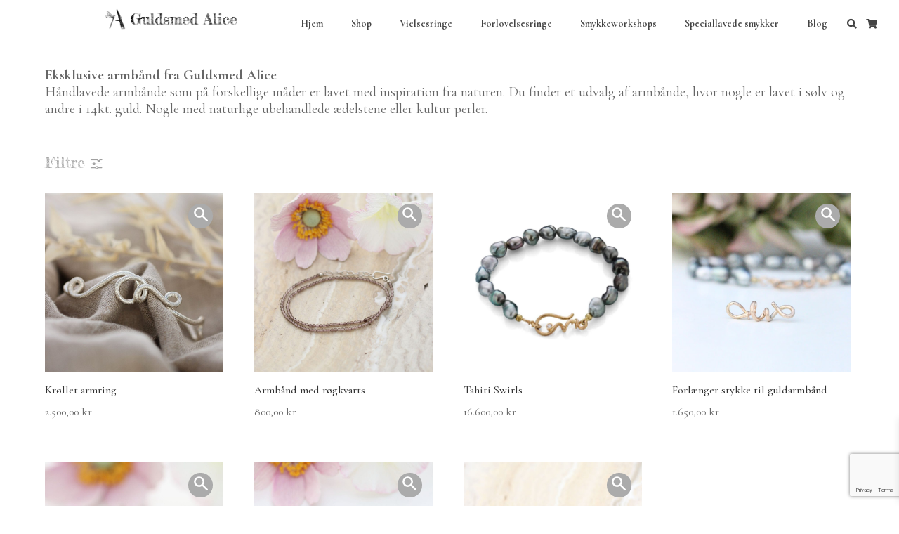

--- FILE ---
content_type: text/html; charset=utf-8
request_url: https://www.google.com/recaptcha/api2/anchor?ar=1&k=6LfzaFsaAAAAABuXjSqzgPI6MXdv-RmtAan5g1JK&co=aHR0cHM6Ly9ndWxkc21lZGFsaWNlLmRrOjQ0Mw..&hl=en&v=N67nZn4AqZkNcbeMu4prBgzg&size=invisible&anchor-ms=20000&execute-ms=30000&cb=8x0viu66rfcm
body_size: 48721
content:
<!DOCTYPE HTML><html dir="ltr" lang="en"><head><meta http-equiv="Content-Type" content="text/html; charset=UTF-8">
<meta http-equiv="X-UA-Compatible" content="IE=edge">
<title>reCAPTCHA</title>
<style type="text/css">
/* cyrillic-ext */
@font-face {
  font-family: 'Roboto';
  font-style: normal;
  font-weight: 400;
  font-stretch: 100%;
  src: url(//fonts.gstatic.com/s/roboto/v48/KFO7CnqEu92Fr1ME7kSn66aGLdTylUAMa3GUBHMdazTgWw.woff2) format('woff2');
  unicode-range: U+0460-052F, U+1C80-1C8A, U+20B4, U+2DE0-2DFF, U+A640-A69F, U+FE2E-FE2F;
}
/* cyrillic */
@font-face {
  font-family: 'Roboto';
  font-style: normal;
  font-weight: 400;
  font-stretch: 100%;
  src: url(//fonts.gstatic.com/s/roboto/v48/KFO7CnqEu92Fr1ME7kSn66aGLdTylUAMa3iUBHMdazTgWw.woff2) format('woff2');
  unicode-range: U+0301, U+0400-045F, U+0490-0491, U+04B0-04B1, U+2116;
}
/* greek-ext */
@font-face {
  font-family: 'Roboto';
  font-style: normal;
  font-weight: 400;
  font-stretch: 100%;
  src: url(//fonts.gstatic.com/s/roboto/v48/KFO7CnqEu92Fr1ME7kSn66aGLdTylUAMa3CUBHMdazTgWw.woff2) format('woff2');
  unicode-range: U+1F00-1FFF;
}
/* greek */
@font-face {
  font-family: 'Roboto';
  font-style: normal;
  font-weight: 400;
  font-stretch: 100%;
  src: url(//fonts.gstatic.com/s/roboto/v48/KFO7CnqEu92Fr1ME7kSn66aGLdTylUAMa3-UBHMdazTgWw.woff2) format('woff2');
  unicode-range: U+0370-0377, U+037A-037F, U+0384-038A, U+038C, U+038E-03A1, U+03A3-03FF;
}
/* math */
@font-face {
  font-family: 'Roboto';
  font-style: normal;
  font-weight: 400;
  font-stretch: 100%;
  src: url(//fonts.gstatic.com/s/roboto/v48/KFO7CnqEu92Fr1ME7kSn66aGLdTylUAMawCUBHMdazTgWw.woff2) format('woff2');
  unicode-range: U+0302-0303, U+0305, U+0307-0308, U+0310, U+0312, U+0315, U+031A, U+0326-0327, U+032C, U+032F-0330, U+0332-0333, U+0338, U+033A, U+0346, U+034D, U+0391-03A1, U+03A3-03A9, U+03B1-03C9, U+03D1, U+03D5-03D6, U+03F0-03F1, U+03F4-03F5, U+2016-2017, U+2034-2038, U+203C, U+2040, U+2043, U+2047, U+2050, U+2057, U+205F, U+2070-2071, U+2074-208E, U+2090-209C, U+20D0-20DC, U+20E1, U+20E5-20EF, U+2100-2112, U+2114-2115, U+2117-2121, U+2123-214F, U+2190, U+2192, U+2194-21AE, U+21B0-21E5, U+21F1-21F2, U+21F4-2211, U+2213-2214, U+2216-22FF, U+2308-230B, U+2310, U+2319, U+231C-2321, U+2336-237A, U+237C, U+2395, U+239B-23B7, U+23D0, U+23DC-23E1, U+2474-2475, U+25AF, U+25B3, U+25B7, U+25BD, U+25C1, U+25CA, U+25CC, U+25FB, U+266D-266F, U+27C0-27FF, U+2900-2AFF, U+2B0E-2B11, U+2B30-2B4C, U+2BFE, U+3030, U+FF5B, U+FF5D, U+1D400-1D7FF, U+1EE00-1EEFF;
}
/* symbols */
@font-face {
  font-family: 'Roboto';
  font-style: normal;
  font-weight: 400;
  font-stretch: 100%;
  src: url(//fonts.gstatic.com/s/roboto/v48/KFO7CnqEu92Fr1ME7kSn66aGLdTylUAMaxKUBHMdazTgWw.woff2) format('woff2');
  unicode-range: U+0001-000C, U+000E-001F, U+007F-009F, U+20DD-20E0, U+20E2-20E4, U+2150-218F, U+2190, U+2192, U+2194-2199, U+21AF, U+21E6-21F0, U+21F3, U+2218-2219, U+2299, U+22C4-22C6, U+2300-243F, U+2440-244A, U+2460-24FF, U+25A0-27BF, U+2800-28FF, U+2921-2922, U+2981, U+29BF, U+29EB, U+2B00-2BFF, U+4DC0-4DFF, U+FFF9-FFFB, U+10140-1018E, U+10190-1019C, U+101A0, U+101D0-101FD, U+102E0-102FB, U+10E60-10E7E, U+1D2C0-1D2D3, U+1D2E0-1D37F, U+1F000-1F0FF, U+1F100-1F1AD, U+1F1E6-1F1FF, U+1F30D-1F30F, U+1F315, U+1F31C, U+1F31E, U+1F320-1F32C, U+1F336, U+1F378, U+1F37D, U+1F382, U+1F393-1F39F, U+1F3A7-1F3A8, U+1F3AC-1F3AF, U+1F3C2, U+1F3C4-1F3C6, U+1F3CA-1F3CE, U+1F3D4-1F3E0, U+1F3ED, U+1F3F1-1F3F3, U+1F3F5-1F3F7, U+1F408, U+1F415, U+1F41F, U+1F426, U+1F43F, U+1F441-1F442, U+1F444, U+1F446-1F449, U+1F44C-1F44E, U+1F453, U+1F46A, U+1F47D, U+1F4A3, U+1F4B0, U+1F4B3, U+1F4B9, U+1F4BB, U+1F4BF, U+1F4C8-1F4CB, U+1F4D6, U+1F4DA, U+1F4DF, U+1F4E3-1F4E6, U+1F4EA-1F4ED, U+1F4F7, U+1F4F9-1F4FB, U+1F4FD-1F4FE, U+1F503, U+1F507-1F50B, U+1F50D, U+1F512-1F513, U+1F53E-1F54A, U+1F54F-1F5FA, U+1F610, U+1F650-1F67F, U+1F687, U+1F68D, U+1F691, U+1F694, U+1F698, U+1F6AD, U+1F6B2, U+1F6B9-1F6BA, U+1F6BC, U+1F6C6-1F6CF, U+1F6D3-1F6D7, U+1F6E0-1F6EA, U+1F6F0-1F6F3, U+1F6F7-1F6FC, U+1F700-1F7FF, U+1F800-1F80B, U+1F810-1F847, U+1F850-1F859, U+1F860-1F887, U+1F890-1F8AD, U+1F8B0-1F8BB, U+1F8C0-1F8C1, U+1F900-1F90B, U+1F93B, U+1F946, U+1F984, U+1F996, U+1F9E9, U+1FA00-1FA6F, U+1FA70-1FA7C, U+1FA80-1FA89, U+1FA8F-1FAC6, U+1FACE-1FADC, U+1FADF-1FAE9, U+1FAF0-1FAF8, U+1FB00-1FBFF;
}
/* vietnamese */
@font-face {
  font-family: 'Roboto';
  font-style: normal;
  font-weight: 400;
  font-stretch: 100%;
  src: url(//fonts.gstatic.com/s/roboto/v48/KFO7CnqEu92Fr1ME7kSn66aGLdTylUAMa3OUBHMdazTgWw.woff2) format('woff2');
  unicode-range: U+0102-0103, U+0110-0111, U+0128-0129, U+0168-0169, U+01A0-01A1, U+01AF-01B0, U+0300-0301, U+0303-0304, U+0308-0309, U+0323, U+0329, U+1EA0-1EF9, U+20AB;
}
/* latin-ext */
@font-face {
  font-family: 'Roboto';
  font-style: normal;
  font-weight: 400;
  font-stretch: 100%;
  src: url(//fonts.gstatic.com/s/roboto/v48/KFO7CnqEu92Fr1ME7kSn66aGLdTylUAMa3KUBHMdazTgWw.woff2) format('woff2');
  unicode-range: U+0100-02BA, U+02BD-02C5, U+02C7-02CC, U+02CE-02D7, U+02DD-02FF, U+0304, U+0308, U+0329, U+1D00-1DBF, U+1E00-1E9F, U+1EF2-1EFF, U+2020, U+20A0-20AB, U+20AD-20C0, U+2113, U+2C60-2C7F, U+A720-A7FF;
}
/* latin */
@font-face {
  font-family: 'Roboto';
  font-style: normal;
  font-weight: 400;
  font-stretch: 100%;
  src: url(//fonts.gstatic.com/s/roboto/v48/KFO7CnqEu92Fr1ME7kSn66aGLdTylUAMa3yUBHMdazQ.woff2) format('woff2');
  unicode-range: U+0000-00FF, U+0131, U+0152-0153, U+02BB-02BC, U+02C6, U+02DA, U+02DC, U+0304, U+0308, U+0329, U+2000-206F, U+20AC, U+2122, U+2191, U+2193, U+2212, U+2215, U+FEFF, U+FFFD;
}
/* cyrillic-ext */
@font-face {
  font-family: 'Roboto';
  font-style: normal;
  font-weight: 500;
  font-stretch: 100%;
  src: url(//fonts.gstatic.com/s/roboto/v48/KFO7CnqEu92Fr1ME7kSn66aGLdTylUAMa3GUBHMdazTgWw.woff2) format('woff2');
  unicode-range: U+0460-052F, U+1C80-1C8A, U+20B4, U+2DE0-2DFF, U+A640-A69F, U+FE2E-FE2F;
}
/* cyrillic */
@font-face {
  font-family: 'Roboto';
  font-style: normal;
  font-weight: 500;
  font-stretch: 100%;
  src: url(//fonts.gstatic.com/s/roboto/v48/KFO7CnqEu92Fr1ME7kSn66aGLdTylUAMa3iUBHMdazTgWw.woff2) format('woff2');
  unicode-range: U+0301, U+0400-045F, U+0490-0491, U+04B0-04B1, U+2116;
}
/* greek-ext */
@font-face {
  font-family: 'Roboto';
  font-style: normal;
  font-weight: 500;
  font-stretch: 100%;
  src: url(//fonts.gstatic.com/s/roboto/v48/KFO7CnqEu92Fr1ME7kSn66aGLdTylUAMa3CUBHMdazTgWw.woff2) format('woff2');
  unicode-range: U+1F00-1FFF;
}
/* greek */
@font-face {
  font-family: 'Roboto';
  font-style: normal;
  font-weight: 500;
  font-stretch: 100%;
  src: url(//fonts.gstatic.com/s/roboto/v48/KFO7CnqEu92Fr1ME7kSn66aGLdTylUAMa3-UBHMdazTgWw.woff2) format('woff2');
  unicode-range: U+0370-0377, U+037A-037F, U+0384-038A, U+038C, U+038E-03A1, U+03A3-03FF;
}
/* math */
@font-face {
  font-family: 'Roboto';
  font-style: normal;
  font-weight: 500;
  font-stretch: 100%;
  src: url(//fonts.gstatic.com/s/roboto/v48/KFO7CnqEu92Fr1ME7kSn66aGLdTylUAMawCUBHMdazTgWw.woff2) format('woff2');
  unicode-range: U+0302-0303, U+0305, U+0307-0308, U+0310, U+0312, U+0315, U+031A, U+0326-0327, U+032C, U+032F-0330, U+0332-0333, U+0338, U+033A, U+0346, U+034D, U+0391-03A1, U+03A3-03A9, U+03B1-03C9, U+03D1, U+03D5-03D6, U+03F0-03F1, U+03F4-03F5, U+2016-2017, U+2034-2038, U+203C, U+2040, U+2043, U+2047, U+2050, U+2057, U+205F, U+2070-2071, U+2074-208E, U+2090-209C, U+20D0-20DC, U+20E1, U+20E5-20EF, U+2100-2112, U+2114-2115, U+2117-2121, U+2123-214F, U+2190, U+2192, U+2194-21AE, U+21B0-21E5, U+21F1-21F2, U+21F4-2211, U+2213-2214, U+2216-22FF, U+2308-230B, U+2310, U+2319, U+231C-2321, U+2336-237A, U+237C, U+2395, U+239B-23B7, U+23D0, U+23DC-23E1, U+2474-2475, U+25AF, U+25B3, U+25B7, U+25BD, U+25C1, U+25CA, U+25CC, U+25FB, U+266D-266F, U+27C0-27FF, U+2900-2AFF, U+2B0E-2B11, U+2B30-2B4C, U+2BFE, U+3030, U+FF5B, U+FF5D, U+1D400-1D7FF, U+1EE00-1EEFF;
}
/* symbols */
@font-face {
  font-family: 'Roboto';
  font-style: normal;
  font-weight: 500;
  font-stretch: 100%;
  src: url(//fonts.gstatic.com/s/roboto/v48/KFO7CnqEu92Fr1ME7kSn66aGLdTylUAMaxKUBHMdazTgWw.woff2) format('woff2');
  unicode-range: U+0001-000C, U+000E-001F, U+007F-009F, U+20DD-20E0, U+20E2-20E4, U+2150-218F, U+2190, U+2192, U+2194-2199, U+21AF, U+21E6-21F0, U+21F3, U+2218-2219, U+2299, U+22C4-22C6, U+2300-243F, U+2440-244A, U+2460-24FF, U+25A0-27BF, U+2800-28FF, U+2921-2922, U+2981, U+29BF, U+29EB, U+2B00-2BFF, U+4DC0-4DFF, U+FFF9-FFFB, U+10140-1018E, U+10190-1019C, U+101A0, U+101D0-101FD, U+102E0-102FB, U+10E60-10E7E, U+1D2C0-1D2D3, U+1D2E0-1D37F, U+1F000-1F0FF, U+1F100-1F1AD, U+1F1E6-1F1FF, U+1F30D-1F30F, U+1F315, U+1F31C, U+1F31E, U+1F320-1F32C, U+1F336, U+1F378, U+1F37D, U+1F382, U+1F393-1F39F, U+1F3A7-1F3A8, U+1F3AC-1F3AF, U+1F3C2, U+1F3C4-1F3C6, U+1F3CA-1F3CE, U+1F3D4-1F3E0, U+1F3ED, U+1F3F1-1F3F3, U+1F3F5-1F3F7, U+1F408, U+1F415, U+1F41F, U+1F426, U+1F43F, U+1F441-1F442, U+1F444, U+1F446-1F449, U+1F44C-1F44E, U+1F453, U+1F46A, U+1F47D, U+1F4A3, U+1F4B0, U+1F4B3, U+1F4B9, U+1F4BB, U+1F4BF, U+1F4C8-1F4CB, U+1F4D6, U+1F4DA, U+1F4DF, U+1F4E3-1F4E6, U+1F4EA-1F4ED, U+1F4F7, U+1F4F9-1F4FB, U+1F4FD-1F4FE, U+1F503, U+1F507-1F50B, U+1F50D, U+1F512-1F513, U+1F53E-1F54A, U+1F54F-1F5FA, U+1F610, U+1F650-1F67F, U+1F687, U+1F68D, U+1F691, U+1F694, U+1F698, U+1F6AD, U+1F6B2, U+1F6B9-1F6BA, U+1F6BC, U+1F6C6-1F6CF, U+1F6D3-1F6D7, U+1F6E0-1F6EA, U+1F6F0-1F6F3, U+1F6F7-1F6FC, U+1F700-1F7FF, U+1F800-1F80B, U+1F810-1F847, U+1F850-1F859, U+1F860-1F887, U+1F890-1F8AD, U+1F8B0-1F8BB, U+1F8C0-1F8C1, U+1F900-1F90B, U+1F93B, U+1F946, U+1F984, U+1F996, U+1F9E9, U+1FA00-1FA6F, U+1FA70-1FA7C, U+1FA80-1FA89, U+1FA8F-1FAC6, U+1FACE-1FADC, U+1FADF-1FAE9, U+1FAF0-1FAF8, U+1FB00-1FBFF;
}
/* vietnamese */
@font-face {
  font-family: 'Roboto';
  font-style: normal;
  font-weight: 500;
  font-stretch: 100%;
  src: url(//fonts.gstatic.com/s/roboto/v48/KFO7CnqEu92Fr1ME7kSn66aGLdTylUAMa3OUBHMdazTgWw.woff2) format('woff2');
  unicode-range: U+0102-0103, U+0110-0111, U+0128-0129, U+0168-0169, U+01A0-01A1, U+01AF-01B0, U+0300-0301, U+0303-0304, U+0308-0309, U+0323, U+0329, U+1EA0-1EF9, U+20AB;
}
/* latin-ext */
@font-face {
  font-family: 'Roboto';
  font-style: normal;
  font-weight: 500;
  font-stretch: 100%;
  src: url(//fonts.gstatic.com/s/roboto/v48/KFO7CnqEu92Fr1ME7kSn66aGLdTylUAMa3KUBHMdazTgWw.woff2) format('woff2');
  unicode-range: U+0100-02BA, U+02BD-02C5, U+02C7-02CC, U+02CE-02D7, U+02DD-02FF, U+0304, U+0308, U+0329, U+1D00-1DBF, U+1E00-1E9F, U+1EF2-1EFF, U+2020, U+20A0-20AB, U+20AD-20C0, U+2113, U+2C60-2C7F, U+A720-A7FF;
}
/* latin */
@font-face {
  font-family: 'Roboto';
  font-style: normal;
  font-weight: 500;
  font-stretch: 100%;
  src: url(//fonts.gstatic.com/s/roboto/v48/KFO7CnqEu92Fr1ME7kSn66aGLdTylUAMa3yUBHMdazQ.woff2) format('woff2');
  unicode-range: U+0000-00FF, U+0131, U+0152-0153, U+02BB-02BC, U+02C6, U+02DA, U+02DC, U+0304, U+0308, U+0329, U+2000-206F, U+20AC, U+2122, U+2191, U+2193, U+2212, U+2215, U+FEFF, U+FFFD;
}
/* cyrillic-ext */
@font-face {
  font-family: 'Roboto';
  font-style: normal;
  font-weight: 900;
  font-stretch: 100%;
  src: url(//fonts.gstatic.com/s/roboto/v48/KFO7CnqEu92Fr1ME7kSn66aGLdTylUAMa3GUBHMdazTgWw.woff2) format('woff2');
  unicode-range: U+0460-052F, U+1C80-1C8A, U+20B4, U+2DE0-2DFF, U+A640-A69F, U+FE2E-FE2F;
}
/* cyrillic */
@font-face {
  font-family: 'Roboto';
  font-style: normal;
  font-weight: 900;
  font-stretch: 100%;
  src: url(//fonts.gstatic.com/s/roboto/v48/KFO7CnqEu92Fr1ME7kSn66aGLdTylUAMa3iUBHMdazTgWw.woff2) format('woff2');
  unicode-range: U+0301, U+0400-045F, U+0490-0491, U+04B0-04B1, U+2116;
}
/* greek-ext */
@font-face {
  font-family: 'Roboto';
  font-style: normal;
  font-weight: 900;
  font-stretch: 100%;
  src: url(//fonts.gstatic.com/s/roboto/v48/KFO7CnqEu92Fr1ME7kSn66aGLdTylUAMa3CUBHMdazTgWw.woff2) format('woff2');
  unicode-range: U+1F00-1FFF;
}
/* greek */
@font-face {
  font-family: 'Roboto';
  font-style: normal;
  font-weight: 900;
  font-stretch: 100%;
  src: url(//fonts.gstatic.com/s/roboto/v48/KFO7CnqEu92Fr1ME7kSn66aGLdTylUAMa3-UBHMdazTgWw.woff2) format('woff2');
  unicode-range: U+0370-0377, U+037A-037F, U+0384-038A, U+038C, U+038E-03A1, U+03A3-03FF;
}
/* math */
@font-face {
  font-family: 'Roboto';
  font-style: normal;
  font-weight: 900;
  font-stretch: 100%;
  src: url(//fonts.gstatic.com/s/roboto/v48/KFO7CnqEu92Fr1ME7kSn66aGLdTylUAMawCUBHMdazTgWw.woff2) format('woff2');
  unicode-range: U+0302-0303, U+0305, U+0307-0308, U+0310, U+0312, U+0315, U+031A, U+0326-0327, U+032C, U+032F-0330, U+0332-0333, U+0338, U+033A, U+0346, U+034D, U+0391-03A1, U+03A3-03A9, U+03B1-03C9, U+03D1, U+03D5-03D6, U+03F0-03F1, U+03F4-03F5, U+2016-2017, U+2034-2038, U+203C, U+2040, U+2043, U+2047, U+2050, U+2057, U+205F, U+2070-2071, U+2074-208E, U+2090-209C, U+20D0-20DC, U+20E1, U+20E5-20EF, U+2100-2112, U+2114-2115, U+2117-2121, U+2123-214F, U+2190, U+2192, U+2194-21AE, U+21B0-21E5, U+21F1-21F2, U+21F4-2211, U+2213-2214, U+2216-22FF, U+2308-230B, U+2310, U+2319, U+231C-2321, U+2336-237A, U+237C, U+2395, U+239B-23B7, U+23D0, U+23DC-23E1, U+2474-2475, U+25AF, U+25B3, U+25B7, U+25BD, U+25C1, U+25CA, U+25CC, U+25FB, U+266D-266F, U+27C0-27FF, U+2900-2AFF, U+2B0E-2B11, U+2B30-2B4C, U+2BFE, U+3030, U+FF5B, U+FF5D, U+1D400-1D7FF, U+1EE00-1EEFF;
}
/* symbols */
@font-face {
  font-family: 'Roboto';
  font-style: normal;
  font-weight: 900;
  font-stretch: 100%;
  src: url(//fonts.gstatic.com/s/roboto/v48/KFO7CnqEu92Fr1ME7kSn66aGLdTylUAMaxKUBHMdazTgWw.woff2) format('woff2');
  unicode-range: U+0001-000C, U+000E-001F, U+007F-009F, U+20DD-20E0, U+20E2-20E4, U+2150-218F, U+2190, U+2192, U+2194-2199, U+21AF, U+21E6-21F0, U+21F3, U+2218-2219, U+2299, U+22C4-22C6, U+2300-243F, U+2440-244A, U+2460-24FF, U+25A0-27BF, U+2800-28FF, U+2921-2922, U+2981, U+29BF, U+29EB, U+2B00-2BFF, U+4DC0-4DFF, U+FFF9-FFFB, U+10140-1018E, U+10190-1019C, U+101A0, U+101D0-101FD, U+102E0-102FB, U+10E60-10E7E, U+1D2C0-1D2D3, U+1D2E0-1D37F, U+1F000-1F0FF, U+1F100-1F1AD, U+1F1E6-1F1FF, U+1F30D-1F30F, U+1F315, U+1F31C, U+1F31E, U+1F320-1F32C, U+1F336, U+1F378, U+1F37D, U+1F382, U+1F393-1F39F, U+1F3A7-1F3A8, U+1F3AC-1F3AF, U+1F3C2, U+1F3C4-1F3C6, U+1F3CA-1F3CE, U+1F3D4-1F3E0, U+1F3ED, U+1F3F1-1F3F3, U+1F3F5-1F3F7, U+1F408, U+1F415, U+1F41F, U+1F426, U+1F43F, U+1F441-1F442, U+1F444, U+1F446-1F449, U+1F44C-1F44E, U+1F453, U+1F46A, U+1F47D, U+1F4A3, U+1F4B0, U+1F4B3, U+1F4B9, U+1F4BB, U+1F4BF, U+1F4C8-1F4CB, U+1F4D6, U+1F4DA, U+1F4DF, U+1F4E3-1F4E6, U+1F4EA-1F4ED, U+1F4F7, U+1F4F9-1F4FB, U+1F4FD-1F4FE, U+1F503, U+1F507-1F50B, U+1F50D, U+1F512-1F513, U+1F53E-1F54A, U+1F54F-1F5FA, U+1F610, U+1F650-1F67F, U+1F687, U+1F68D, U+1F691, U+1F694, U+1F698, U+1F6AD, U+1F6B2, U+1F6B9-1F6BA, U+1F6BC, U+1F6C6-1F6CF, U+1F6D3-1F6D7, U+1F6E0-1F6EA, U+1F6F0-1F6F3, U+1F6F7-1F6FC, U+1F700-1F7FF, U+1F800-1F80B, U+1F810-1F847, U+1F850-1F859, U+1F860-1F887, U+1F890-1F8AD, U+1F8B0-1F8BB, U+1F8C0-1F8C1, U+1F900-1F90B, U+1F93B, U+1F946, U+1F984, U+1F996, U+1F9E9, U+1FA00-1FA6F, U+1FA70-1FA7C, U+1FA80-1FA89, U+1FA8F-1FAC6, U+1FACE-1FADC, U+1FADF-1FAE9, U+1FAF0-1FAF8, U+1FB00-1FBFF;
}
/* vietnamese */
@font-face {
  font-family: 'Roboto';
  font-style: normal;
  font-weight: 900;
  font-stretch: 100%;
  src: url(//fonts.gstatic.com/s/roboto/v48/KFO7CnqEu92Fr1ME7kSn66aGLdTylUAMa3OUBHMdazTgWw.woff2) format('woff2');
  unicode-range: U+0102-0103, U+0110-0111, U+0128-0129, U+0168-0169, U+01A0-01A1, U+01AF-01B0, U+0300-0301, U+0303-0304, U+0308-0309, U+0323, U+0329, U+1EA0-1EF9, U+20AB;
}
/* latin-ext */
@font-face {
  font-family: 'Roboto';
  font-style: normal;
  font-weight: 900;
  font-stretch: 100%;
  src: url(//fonts.gstatic.com/s/roboto/v48/KFO7CnqEu92Fr1ME7kSn66aGLdTylUAMa3KUBHMdazTgWw.woff2) format('woff2');
  unicode-range: U+0100-02BA, U+02BD-02C5, U+02C7-02CC, U+02CE-02D7, U+02DD-02FF, U+0304, U+0308, U+0329, U+1D00-1DBF, U+1E00-1E9F, U+1EF2-1EFF, U+2020, U+20A0-20AB, U+20AD-20C0, U+2113, U+2C60-2C7F, U+A720-A7FF;
}
/* latin */
@font-face {
  font-family: 'Roboto';
  font-style: normal;
  font-weight: 900;
  font-stretch: 100%;
  src: url(//fonts.gstatic.com/s/roboto/v48/KFO7CnqEu92Fr1ME7kSn66aGLdTylUAMa3yUBHMdazQ.woff2) format('woff2');
  unicode-range: U+0000-00FF, U+0131, U+0152-0153, U+02BB-02BC, U+02C6, U+02DA, U+02DC, U+0304, U+0308, U+0329, U+2000-206F, U+20AC, U+2122, U+2191, U+2193, U+2212, U+2215, U+FEFF, U+FFFD;
}

</style>
<link rel="stylesheet" type="text/css" href="https://www.gstatic.com/recaptcha/releases/N67nZn4AqZkNcbeMu4prBgzg/styles__ltr.css">
<script nonce="eXfgEAkWoiIHcgCYCJuvUg" type="text/javascript">window['__recaptcha_api'] = 'https://www.google.com/recaptcha/api2/';</script>
<script type="text/javascript" src="https://www.gstatic.com/recaptcha/releases/N67nZn4AqZkNcbeMu4prBgzg/recaptcha__en.js" nonce="eXfgEAkWoiIHcgCYCJuvUg">
      
    </script></head>
<body><div id="rc-anchor-alert" class="rc-anchor-alert"></div>
<input type="hidden" id="recaptcha-token" value="[base64]">
<script type="text/javascript" nonce="eXfgEAkWoiIHcgCYCJuvUg">
      recaptcha.anchor.Main.init("[\x22ainput\x22,[\x22bgdata\x22,\x22\x22,\[base64]/[base64]/[base64]/ZyhXLGgpOnEoW04sMjEsbF0sVywwKSxoKSxmYWxzZSxmYWxzZSl9Y2F0Y2goayl7RygzNTgsVyk/[base64]/[base64]/[base64]/[base64]/[base64]/[base64]/[base64]/bmV3IEJbT10oRFswXSk6dz09Mj9uZXcgQltPXShEWzBdLERbMV0pOnc9PTM/bmV3IEJbT10oRFswXSxEWzFdLERbMl0pOnc9PTQ/[base64]/[base64]/[base64]/[base64]/[base64]\\u003d\x22,\[base64]\\u003d\x22,\x22JMK7f8Koa2lII8OOEml2KTLCoC7DmSx1I8Otw5DDqMO+w5cAD3zDrVwkwqDDlxPCh1BpwrDDhsKKLRDDnUPCicOsNmPDqXHCrcOhDcORW8K+w7XDtsKAwpsOw43Ct8OdeTTCqTDCpXfCjUNcw4vDhEAudGwHCMOlecK5w6HDhsKaEsOlwpEGJMO+wr/DgMKGw67DnMKgwpfCij/CnBrCimN/MG/DpSvClAHCosOlIcKibVIvEWHChMOYEEnDtsOuw47DqMOlDRofwqfDhQLDrcK8w75sw6AqBsK0AMKkYMKUFTfDkn/CvMOqNGJhw7d5woZewoXDqmo5fkc6N8Orw6FJZDHCjcKmWsKmF8Ksw5Bfw6PDuQfCmknCujXDgMKFHcKWGXpvMixKW8KPCMOwOsOXJ2Qgw5/Ctn/DrMOsQsKFwqvCu8OzwrpvYMK8wo3CgxzCtMKBwpjCmxV7wplew6jCrsK1w4rCim3DsTU4wrvCrsKQw4IMwqjDsS0ewrTClWxJMsOVLMOnw61+w6lmw6nCmMOKEA9Mw6xfw47CmX7DkGzDq1HDk28uw5lyU8K2QW/DuTACdXMgWcKEwqPCog5lw6TDisO7w5zDt0tHNWMkw7zDomHDtUUvJD5fTsKqwqwEesOXw7TDhAsFJsOQwrvCisKYc8OfI8OZwphKY8OGHRgPSMOyw7XCosKbwrFrw7gRX37CtjbDv8KAw47DvcOhIxVrYWoJKVXDjULCjC/[base64]/DvMKHET4kPh3DocKuQj3DpQPCgknCkMK9w7HDmcKuBmTDjDsKwoIUw5NnwpdKw7lhUsKJIWlUDn7CjMKew6dBw4giMcOBwoF8w7vDpGjCqcOwRsKpw5/Cs8KMCMKqwo7CtMO5ZcOVLMKbw47DtsOcwrUEw7UswpjDti4ywrnCuArDk8KxwqdMw6HCrsO0f0nCvcOXFQXDr2TCpsKVJRXCosOGw7nDk2IRwph/w6VoNMKjCXpEbx0sw4FLwovDgC0ZY8OkPsK2XcOUw4vCtMONNFfCsMOCbMOgIMKowoknw5NFwoTCnsODw516wqzDosK0woEDwpbDnXnDozkYwqNqwqdlw4HDpBF3VsK+w6bDssOGbHYSXMORw5JRw7/Cr0MWwoLDhMOgw6XCksKfwpHCpcKPTMKFwq1Kwq4swpVow4XClmc/w6TCmyjDiEXDhRNyRcO/wrUdw5xQUcKGwrrDjsKtZwXCvA0FWTnCn8O2GsKCwp7DsjLCr2wWZcKsw5A+w4ZiABwPw4zDqsK7ScOleMKpwqpMwrHDgk/DrsKsADDDjwXDusOIw41ZCwzDg2Fpwow0w4YCHmnDqsOGw5xFLy/Cn8KRFwXDtHo6wobDkRTCmUbDuAsKwqDDpT3DgxViF0drw5LCmhjCmMKQfw5rasKWNVjCvsOpw6jDqTPCo8O2XWhyw6dGwoZTfibCuCnDnMOLw6kuw6vCigzDrg15wrzCgAhCCFUlwochwqTDmMOqw7Z2w7xCZsOwc0UALy5Ea3rDqsOwwqcIwoQ/wqnDg8OlCcOdLMKYIDjCln/DhsK4eQseTmR2w5UJE2zDjMORRcKpwqrCvFLCvsKEwoDCkcOTwpPDrznCqsKqSlrDhMKDwr3DtcK5w7TDpsO9NzbCnzTDpMKVw4jDlcO1W8KRw5LDl08TBD8/RMOkV3Z8NcOUPMOsBmdSwoDCocOWd8KOQ2Y/[base64]/Ckjgpwp1Hw43DmR5swrLCkE85wpzDgFJsLMOpwpZUw7HDtFbCtHw9wpHCocOaw5rCnsKpw5FcNlN2cFLChC57b8OnbUTDjsK1cQldQcO9wos0Iw08f8Oaw5DDkTPDmMOTZMO2WsO7OcKFw7J+QyccaAgeXDtDwoLDhkQrIQNcw45/w74jw6zDrR9MSBduJ0nCiMKpw7p0azoADsOEwpbDsBzDnMOaMkDDjhF/GRZ/wqzChAoewrYVTGHCncOUw4PChwHChirDrSEvw73DsMKhw7YHw7dqZULCi8K1w5PDusOaf8OqK8O3wqUew7cYfSDDjMKvwq7CpAU8RFvChsONUsKsw5d1wq/Ci19vKsO4BMK5WnXCiG04MmrCuWDDscOBw4Y4LsK/B8Kow6d8RMOfZcKywrzCgFPCosKuw7IJUcK2UzMdecOJw43CocK8w4/Dhmd+w5xJwqvCgF44PhJvw6nCnX/DqHcbNyE6cExdwqbDnBY5IR9RMsKIw5sgwqbCpcOaX8O9wrd8Z8K7KsKOL19Kw77CvBXDisKGw4XCoCjDjHnDkhwtZQcVbSUId8Kdw6Vgw4pFBQAjw4LCoDFfw7vCp3JJwo9cEWLCrxU4woPDkMO5w7p8OiTCp0/Dr8OeHsKxwqbCn3gZEMOlwqbDoMKRcGF+wrzDs8OyVcKbw53DtTTDjA4hcMKswpPDqsODRsK0wo5Tw5QyCC/[base64]/ClVjDm8OQw6AtwpHDlsKQwqfCq8K7w6jDnsKyw5JIw5HDv8O6cWgmE8KYwpLDosOXw78BFjofwqVVBm3CnyvDuMO4w6XCqsOpe8KFSAHDtCkswogPwrZawpvCoRHDhMOcOBzDiUHDpsK+wpfDgj7Dp1/CtMOYwrlccizDpWN2wpxfw6hcw71iKcKXJQRMwrvCoMKVw7/CvwDCkRnCskHCpmTDqxZlBMODG1ERFMOGwpPCkiZgw7TDuQPCsMKNdcKIP1PCisOrw5zCvXjDkBwMwo/CjR8TEE9VwqV+KsOfIMKYw5PCmmPCo2rClMKSVsK6BgVSECEJw6PDqMKcw6LCv1hHRBHCiDkmDsOkcx90XSDDiEfDkn4NwqY2wrMhf8Otwqtow4oJwrVLXsO8eWMZMxbCkHLCrgw9QHwIfh3Dg8KSw64vworDr8Omw5JWwofCpcKIOD9yw7/[base64]/XSzDo2gZw6Azblkmwr8tw7fDhMOlwqPDk8Kww7oWwrh7Kl/[base64]/DimTCvV/CuX56w7vDq8KkBMKywoJBajElwr7ClMOUEkrCu0AQwooAw4N5MsKDVG4oQcKeaWLDrjRZwqgRwqvDjcOtb8K5FMOgwqlVw67CtcKnQ8K2XMOqa8KcLHsZwp3CosKgNATCvmLDn8KGWkYudjY5MyrCqsOGEMODw7dVPMK5w60CNzjCpC/CgynCmWLCmcOoTQvDnsOfBMKdw4cfQ8KwDDjCmsKoMAUXW8KOOwMqw6R4XcKCVSzDjMKwwoTClwZNdsKcWwkfwoYVw7/[base64]/[base64]/Dg3bDnMOswofCvMOSw5vCpsKdwrJmesKfICfClcOsGsKWeMKHwplZw4/Dgy8nwpPDlXlew4vDiH9edgrDsGfCrcKWworDh8Oew7dkSwt+w6HCoMK9T8OEwpxmw6PCqcOmw7nDtMKrBsOTw4jCr2wFw7kHcg0SwqAKdMOJeRpsw74pwoHCl2Mjw5zCrcKQBQ0dRi3DugDCu8O3worCvcKDwqRrKGhRw5/DlXjCscKEQDhlwoPCgsOow6YbHgcQw4DDggXCs8OPwotyS8KbWMOdwo7DjVHDosOkwphQwo4dOMOIw5xWZ8OLw4PCvcKZwpLCtEjDucK4wooOwoNKwphJVMODw4lSwpHCpARkLB7DocO5wocTcmVBw5rDvU3CncKRw50mw5zDiDHDliN/SFfDu3bDv0UTAh3DizTCg8OCwo3DncKawroCa8OqQMOnw5/DkijCiEbChQ7DmDzDqn/CvsO0w7Nlwod+w6pqe33ChsOdw5nDnsKMw6HCsl7DqcKCwqlrFXURwqIIwphAUTnDkcO6w7MEwrMmFxfDqMK8V8K+bX4Gwo9MEWPCs8KFwpnDjsOpRmnCvTvCvsK2VMK8JcKJw6bDkcKUJWBnwr3CusK7M8KYWBfDo2bCmcO/wr8SA0PDmwXCiMKtw6XCgkJlbsKQwp4aw4d2wohJPUd+HD1Fw5jDqDNXKMKhwrQewqciwoXDpcKCw5PCmS4BwrQsw4c2TWMowq9YwrZFwrrDhjhMw7PClMOHwqZbacO2AsOOwq4Hw4bDkCbDqsKLw4zCoMKfw6lWW8OBwrsaWsODw7XDvMKkw4thYMKTw6lrwq/[base64]/[base64]/[base64]/Dl8OVBmTCksOlP8OMw7YkX0HCtQUtbRzDmUpQwocqwrrDomkXw4EZJMKtcHEzH8OCw7sOwrZJaRFPWMO6w5AvQMKwTcKSXcOUeDzCpMONw7J0wrbDssOww67DtcO8FTzDhcKRCsO5MsKvJnrDlA/DmcOOw7rCtcORw6tjwoDDusOxw4nCgcOgWUhRFMK0wqFRw4rCj2Vpdn7DlmwJTsOAw4TDncOww6kcV8KwOcOsbsK3w4LDu0ITCsOEw5fCr0LDlcOVHQQAwr/CsjEzGcKxXh/CncOgw40RwqNjwqPDqid9w6/DucO6w5rDv0ltwpPCkcOUB35ZwoXCvcOJS8KWwpUKWEZgwoIOwrLChCgMw43DlXBUIQTCrCvChCTDnMKpHcOCwoIQVRDCkRHDmBHChwLDu1tlwrFpw7sWw7rDkT3CiQnCmcOrPG3Ctk/[base64]/DlzDDtMKzwopfwocNHibCrcKTIS98YmlmNx7Di3Zrw6/DlsO4OcObcsKHQCc2w4YlwpfCusOJwrlHT8Ovwr90QMOow4g0w4cUIBs1w77CkcOzwpXClMKKfcOtw71Jwo3DqsOcwpxNwqQZwoTDhVM/bT3CnsKSZcO4w6AcVcKOUsKLfW7DpsOqGBIrwp3ClcOwO8KBNTjDmT/Ct8OUacKXHMKWesOGwpFVw4DDk2wtw7gDcMKnw6zDjcOQKw44w6jDmcO9dsKsLkspwpIxUcKfwp9aOMKBCsKZwqAfw6zCh38/B8OoCsO/BxjDqMO8R8KLw4LCvAlMOy4bKn4EOAcZw6LDpgd+Z8OIw43DjMOpw6LDq8OwS8OJwpzDicOOw6bDthBGXMOjcyTDg8KMw5A0w6HCocOMD8KLaRXDsSTCtEtdw6vCsMKnw54VaHQ8OMKeE2jCscKnwpbDs3RwJsOXTyfDvnhGw6LCkcKZbgHDoy5aw4nDjzjCmyh1Hk/[base64]/[base64]/CnFZbw4rDmsKfw6Zjc8OfwpjDuMKdwr/DuVnCnixUUB7CpsOBYAsUwrFAw5Vyw4zDvRV/[base64]/DqRjDhMOIwrwpcC88w5o8wo5Sw4LCnVrDoSElDcKOaixywqfCnXXCsMOsNsKBJsOxGsKyw7nCosK8w55XOhlwwpzDrsOPw6XDv8O0w60yRMK/TsODw5tOwoXDg1HCrsKdwoXCpmTDql9TaQzDkcKww6ASw5XDn2HDkcKLR8OSSMK+w6LDhcOLw6ZXwqTCvwzCmsK9w5zCpE7Cm8K7GMO+NMKxdzDCgMOdWsKIIDFQwqlmwqbDlQjDicKFwrJ0wqRVR28owrzDrMKywr3CjcKqwqHDlMOYwrAzwo0WD8KgTcKRwq/Cj8K4w77Dn8KqwqIlw4XDqRV7XGkWfsOpw5g2w43Drk/[base64]/CkRt3V1PCtsKZAMK/wp7Ci8KBwqspw5PCqcKoHHTDgcKNax/Cl8KYVSPCsivCr8OzUxXCqxLDrcKPw4V7EcOPYsKSN8OsLTrDusKQZ8OmAsO3YcKcwqnDh8KBAxZXw6fCgsOKFWbCt8OGB8KOIsOuwrhIwq5NUsOVw6bDhcOgbsO1NjHCsEHCv8Ohwps0woZCw7tew63ClHLDmkXCgjPCqB/Dj8OtUMKKwoXChMO0w7rDusKFw7DDiUcjKsO9Yi/[base64]/DssKBa8OFVsOaMcOmw794XsKtcBApSS/CrkbDkcKNw6NuLQXDmAJHRwZBUhE8PMOgwqTCqcOBY8O0V2gUFWHCicOrd8OsOMOGw6Q3WcOMwrllJsKgwoUWIAsWFlMHdjwLScOjFgnCjV7Csy0/w7tDwr3CgMOzUmJiw54AQ8Kdwr/CkcK2w7fCisODw5HDtcOqHMOZwrc1wrvChnzDhsKnQ8OWUcKhcgfDmFZDw4ZPbcKdw7HCu1N7woZFWcOlAwjDisK1w4BWw7DCmW4EwrrDpFNmwp7DsDwXwpwmw6l6e0zCjcO9O8O0w48uwo7CssKjw7rDm3DDgsK7c8Kgw67DicOFR8OGwrDCoU/DqMOGDHfDh3gdasOaw4XCq8K5cU9ww4oQw7RwIkp8H8OhwpPCv8KJwpDCnwjCqsObw5kTIHLCusOqfMKowrrDqS0Nw7vDlMO7wpUgXsOywp9Fa8OePATCpcO6AVnDj0LCvj/[base64]/DsR/DkMK2wppHw5XDiTYMwoQpw43DsTLDqnzDp8Oyw7jCjSvCt8Kww5jDscKewphfw7fCty9tQhRRwoJJeMO/acKVNMOVwpxGVGvCg0zDsBHDkcK3KF3DicKjwqjDrQ0Gw6HCv8OGMwfCv1RjbcKPbAHDs0Q8Rk1FCcO8JFkffE3DlWfDj0jDmcKvw7/Dq8K8QMOvL3nDicKTYGB6N8K1w7NbNzXDt1pCLMKaw5/CosO4ecO4w53CsGDDmMObw6AewqfDii7DkcOZw5tZwpFLwq3CmMKqO8KLwpdlwoPDqA3DtiZhwpfDv1zCkXTDhcKAE8OcVMOfPnpqwp1EwqkowrTDllZZOhd6wpNJDsOqK2Qgw7zCo2xdNA/CnsOWcMONwrlJw5vCh8OLUcKAw4jCrMKYP1PDkcKgPcOxw5fDjy9VwosYw7jDlsKfXkkXw5zDqxQew7vDuBPCsGIiFW7CpMK3wq3CghF2wovDusOTMBpcw7zDpHEtwrrCtwgAw6PCpcKmU8Kzw7JQw78VV8OWPjfDsMO/HMOIeHHDuXlZUnV3fg3DkFhKQlPCqsOPUEsZw4McwokLMgw6FMOWw6nClmPCnMKiQgLCo8O1GF8Kw4htwrJieMKOQcOHwqsnwrnCv8OMw7IhwpwXwqgxOX/[base64]/wq5BUmlWwrLCpTXDoSd1w4/DjQzDkg58wpfDmhPCgkk1w6nCmWnDg8OeJsOTWMKYwqfCsRLCqsOCe8ONVDQSwqzCtXbDmsOywonDmcKNaMOwwo/DoktfFsKfwpvDg8KBSsOfw5/CrsOGBsOUwrliw4xcbTUqX8O6MMKKwrZ9wqkBwphHb2VQJ3/[base64]/DuMKlXcKzw6PDmCgeADY4w6XDq8OjTmbCmcKbw5t7b8OUwqQXwrbDtlXDl8OYfF1+JQYNe8K7eiASw7/ChQvDglbCpDXDt8Kuw6XDlW0IUxIvw77Dj055wpd+w4BRPMOTbT3DvsKbcsO/[base64]/CpEXDq38Qe8OWw4DDhXg1Rksgw7bDtWkPwpjDhFopdGFeNcOfe3cGw5XDtDzCvMKfIsO7w7/[base64]/w7R+GVZcIMKHAsKIDsO4wqBFw7/[base64]/[base64]/CgUfCssOPU8OAwqI8wqApSsOhw556wpPCusK7HMKww59wwrZKesKaPcOrw7QPLMKfLsOYwpdVwoN3VDV7AkgjR8KJwrzDiiLChX44EiHDlMOcwrHDgMO3w63DhMOTAX4FwpAUWsOVJhfDksOCw7xMw5/CmsK6JcOnwrTCgFQ1wrrCr8OJw4dpNRNqwrrDusKyYFhkQmrDmcOtwpPDjjNTGMKZworDjcOIwp3CqsKCACbDtFfDscOaT8Ksw6d4U1QnbADDlER+wpHCi3R8UcOmwpLCgMOWWyYdwowgwqrDkx/DjEctwpART8OmL0tww5TDiHDCjQZeU1XCmA5BV8KrFMO3wqTDlQk8w7l1A8OLw6zDj8KxL8K5w7XDvsKNwq9Hw5kNVsKqwq/DlMKpNSdpT8ORb8OYPcOTwqRYem9Twrkxw5UsdCpfNwDDjxhUKcK7N3c9dx4nw5hVeMKyw5jCg8KdGkIww7txCMKbGsOmwpErRmXCvlpqecKxRyDDrMOJF8OUwoVmJcK3w4jCmjwHwqwgw7x+TMKvPRPCocKeGMKnw6LDrcOlwo4BbULCtVLDtjULwpwgw7/ChcKCVG3DuMOsa0TDnMOVYsKfRD/Csj5lwpVpwp3CoSIAN8OWdDcwwoYfSMK0wpLDgG3CvkTDrgLCrMOPwr/DocK0d8O7b2ssw58ReG1DZsOiYATCnsK2VcKrwooVRD/Clyd4ZHjDg8ORw5ggFcOOFitbwrIzwokyw7NYw5rCmS3CmcKwDDsFQ8OnUsO3f8KrRUlmwqHDnmAUw5AnZFTCkMOgw6YcWk9Cw68owp/[base64]/[base64]/CiMKlw5M7MBfDkcOXZThtD8Kew5wew7gpJxVDwosywoVGQxPDtC0YIMK9LcOzX8KhwqYcw7IuwpHDnUBUEHbDrXcCw7RvJyVJFsKrw7fDsyU1Ok/Cu2vCpMOGIcOGw5vDnsOmbg02Cwd0ahnDpDLCq0HDuzlCw7New4Ziw6xCUQQ1OsKwYzhHw6pZCSXCisK1KzbCrMOMTsOrUsOAwp7Cm8K+w5Qmw6tvwqgoX8O/dcKnw43DisOSwqFiLcO+w5dSwr/Dm8OLN8OHw6ZKw6oMF1ZCKmY5wrnCl8OpS8Ojw6NRw7bDvMKmR8KQw4jCtWbDhQvDnEwhw5EpLMOiwrbDvcKPwpnDlx3DrgQEHcKwWEVFw43DtcK6Y8Oaw55ow7Jzw5DDiHjDp8KDA8O5fmNkwptqw4QPeFEdwoN/w6TCvig3w5FeY8OCwofDlcOHwpF0V8ORTxVswrAqW8O1w47DigHDhVsIGzxtwrAPwrTDocKDw6/Dp8KAw7vDi8OSdcOowrzDnUceOMONXMK/wrdpw5bDicOgR2zDocOHNw3CisOFV8OTCyFvw5XCghnCtFDDncK8wqvCisK6bUxeIcOiw4VvT1U+wqfDlzkPQ8K/[base64]/RMKsXmEiw4wJE8KvF0vDrsKFABTDmMKnBMO+VzDCu153OSHCtDLCnVBEBMOveWdbw53DvAXCqsOHwrUDw7tDwoTDisOLw6RXYHfDrsKXwqvDj2bDvMKsf8Odw4/Dl0fCslXDn8Oqw6bDsDlMPMKhJj7DviLDl8Oww6LCkT8UVXbCoEHDssK6CMKRw4TDmh7CoWjCtiZrwpTCn8K0SGDCqyUiJznDhcOiSsKBEm3DvxXDiMKIUMKyP8KHw5nCq0F1w7zDuMK7TBphw4DCoQrCp2sMwotFw73CpGR4EV/CoHLCuSoMBkTDjSfDrF3ClgPDugdVRShBcnfDqUVbCmAiwqBQUcKZB08tex7DgAdFw6BOBsOyKMOiQycpb8Oiwr/Ds3lERcK/asO5V8OUw6kZw6t6w5zCokJZwrt5w4nCoQPChMOGVWbCq1pAw6nCpMObwoFgw7RrwrRiFMKOwr19w4TDsXrDvVQxQiVXwrfDkMKGZsKlP8OzZsOOwqXCsX7Chi3Ci8K5XihTTn/CpWo2NsOwAzxCWsKiH8K1MhZZHQgMSsK4w70Ew5p3w7rDm8KCFcOvwqI0w5rDiUp9w4BgX8KKwqE4Rj8zw4sVVsOlw7gDHcKIwr7Dk8OAw7Mcw79vwq5SZEwKHsOWwq0cPcKOwoTDhsKHw5B9fsK+Gi9Pw5AfRsK3w5/[base64]/[base64]/[base64]/CmsOOwpkSwrfDvAcaw4F7MMOoesOywopww7fDusK8wqTDj1gGY1DDlgtqbcO/[base64]/DjAJ7alNwwqDDmGpDIMKXa8KxODXCkMORw5LDixfDtsOeNkjCmcKAwqduwq0WbTAPCgPDhMKoHcKYLDpIHMOhw7UWwqbDuyzCnmA8wpLCncKPAcOSMnPDjyp6w6pcwqrCncKveWzCnFZcIsOewqjDh8O7QsO/w6jCpXTCsxIRWcKJbDloWsKYb8O+wr4Gw5Ihwr/Co8Kkw6DCuE8ywobCund8YsOKwo8UKcK8FW4wGcOjw77DlMOsw7jDpHfCksKQwpTDonvDpVDDngTDn8KrfGbDpTHDjFHDsBtBwrx4wpVgwp/Dmjo/wojCh2FLw4/Di0nCqEHDhUfDssK6w5Fow7/Cs8KhSTfCrFDCgjxACiXDrsObwpfDo8KjXcKGwqoKwqbDhWV0woXCund+X8Kuw57CoMKGXsKFw5gewqjDk8O9ZMKFwq/Chj3CkcKMNHxuVgN3w7/[base64]/Di8K9w63CiVXDncONccOvwot7K18CVxgyFz9dwrbDusKZc3NMw53DpTAgwppObsKBw47CnMKcw6HCqlkROB9SRDFbS0hWw4LCgXwGOcOWw5cXw57CuR9YbcKJEMKzDMOGwrfCgsOhBHl8fi/DoUsTbsO7WHXCqxo5wo/[base64]/CuRduw7DDgcKDw5jCllEob8O1RzEuch8lw7IrKX5/W8KKw6NgJnpObU3DhsKNw7XDmsKuw7V0IBA4wrPDjz3ChAHCmsO3wq5lS8OeF24Aw4gBYcOQwp8oJsOIw6sMwovCuFzCvMOQOcOMccK6QcKKZ8KjGsOlwrYSQgfCiXzDhj4gwqAwwpIZK246McKlYsO8NcOVZ8OCc8OGwrPDgw/[base64]/YMKcwrEZFh/[base64]/[base64]/NDhjS8KnHyzCvcKVw6cyw4DCu8OvwrorwpcPwo/DuSfDqGjCsMObA8KsDQjCm8KTFl3CvcKyLcOawrY/w6Q5Um8Gw709Nx7CssK3w5XDv21+wqxeXMOMPsORP8KVwqwRBn5Yw5HDq8KSKcKQw7HDssOZTGtyX8KLw6XDi8Ktw6zChsKIIUTClcO5w7/Co0PDlwLDrC0Ffw3DhMOuwo4nJsKZw4ZFP8Ova8OOw6ETH2vCoSbCsVrDhGTDq8KGWC/Dqlkkw7XDn2/[base64]/DpAzDkCckesKpVsKFECQ+wrzCuBxYW8OPw4pnwqJ1woccw7Qbw7XDqcO5acKjecOvaHA7wqdkw4sVw73DiVIPGnLDknFaOVBvwqRmKg8dw5VcXUfCrcKwTCNnMkQfwqHCkBREIcO9wrQJwofChcOuL1U0w4PDqmR7wqAVRWfCnhN/L8OCw5Zvw6LDrMOMWsOCSQnDunluworDr8K2MgMAw5rDkzZUw4HDiUHCtMKywow7D8K3wox+EcOEHB/DgwluwqoTw5k7wq/DkTLDjsOre0zDhRrCmiLDpjHDnx1awrRmWRLCkj/Duw8zOcKVw7fDncKpNi7Cv2B/w7zDk8OHwq1hM3HDrcKtRMKVO8Oawq1rPErCt8KjZkDDpcKrHnBBScKtwoXChRHCt8KGw53CgQTCgRoEw6fDg8KUScKCw7fCpcKuw7/CgkvDl1EpFMO0LErDk0rDlmsHJsKZAzwfw6lgCC8EOcO+wpjDpsKhUsK0w4jDhwRHwqwcwr/DkTLDisOEwp4xwqzDpRzCkD3Dlkd5R8OOJFjCsjXDiT/CncOfw4oWw6DCscOmNT3DrhVew54eTsK9MU3Dpj8IbnDDmcKEBEt4woFMw5thwoclwoh3YsKWV8Ogw4Anw5c/VMKpWsOjwpstwrvDp2RXwq15wrPDo8Onw6XCth84wpPCgcOofsK5w63CvsKKw6A2dmpuPMOtEcOpKBUlwrI0NcOkwofDuxkYPSPCoMO7wos/[base64]/CgwjCmMKVGTjClQ7Dg3Jpw4/Dshsiwqosw6TDunTDqndDdlbCu1RKw5fDoWDDsMOwTUzDm2lYwpJ0ElfCvsKtwq1xw5vDs1UMCB5KwqUdUcKOGX3CssK1w7Q/fMKAR8KEw5UDwrJNwqdEw4vCncKwVCXCgzPCucKxUsOEwrwaw6TCt8KGw73DtiLDhm/DiBFtEsKGwoJmwqUNw4l0RsOvYcOkwrnDq8O5fDvCt1PCjcO/[base64]/w4Vgw5t8w5kRw5TCsU7ChcKmw6nDmMKvw67DtcOfw7dDw73DiT3Duls0wrHDgwLCrMOJKAFsEC/DlkTCuFANG2thwpnCncOJwo3DjMKBIsOjWSAkw7RSw7Bsw5TDisKow51vF8OdKX8lM8Obw4Zhw7UHRiBsw705CMOMw7grw6XCusKww4Zrwp/DsMONUsOLNMKYR8K6w57DlcOpw6M2YR5eUEw9T8KCwoTDo8KGwrLCisONw5Newr0fHEYjWSTCmTlSw60XN8OowrTCli3DgcK6XjLCjMKpwqrCnMKqIsOdw4vDlMO1w6/CklbCjG4UwrHCj8OKwpkXw6Yqw5LCncK7w5wQA8K9PsOURcKnwo/DhXYfYmocw7LCrBkFwrDCkMOow6tMKcO5w75zw5TClMKdw4URwoYWayBBMMOUw7FFwoE/H2HDk8KbeBYPw60aJWXCisObw7R0YMOFwp3Dv3AfwrFjw7PDjG/Do2cnw6jDhQI+LkVrJVw/QsKQwrZUw585Z8OVwr8OwpJGf17DgsKmw4BBw5N7EsOsw7XDnT8/wo/[base64]/W8ONwoLCpjIuQ8KuKsO+wrVCF8OcVkVwRT7DlVsrwqbDmsO9w6FcwpdCZx5yWw/Dg3DCpcKZw6EsBVlNwr7DjSvDg2ZYQy8NU8OhwrNLUCFWX8KYw4zDncOaUMKEw6R5H04mDMOwwqZxFsKiwqrDlcOSAMKyJS98worDtVHDiMKhDD7CsMOLdGc2w6nDm2XDi3/DgUUPwqV3wognw79Fwr/DuTfChinCkixlw5Etw4Uzw4HDnMKwwovCnsO/FUzDkMOxWxQaw7JbwrZEwpcSw4UsMW9xwpXDicOpw43CuMKZw51NcVVUwqBXeV/CksOTwoPCj8KYwoMpw5VLAV1sKndreX4Lw59DwqnCgsOBwoPCulPCicKFw6vDqiZ7wpRkwpRpw7XDsXnDicKgw67DocOdw4DCnV4eCcKkC8KAw495asOmwrjDlcOIGsOiSsKBwofDnXkjw4FJw77DnsOcN8OuDTnCisObwpN/w4XDm8O+w6/[base64]/Dg3hgB3bCscOAwqclwogEUcOVd8KpwpDCnsKbKB3CqsONdsKsR3Y5V8OPU3shAcOuw5Qnw6PDqCzDgiXCrglNI38PNsK/wrLDvMOjak7DusKwYMOCFMOxwoLDqBgzTSlfwovDtcOuwoxBw4rCjmHCtC7DqnEcwrLCm17DmRbCq2cDw69PKF9mwoLDvC7CrcOnw5TCpAbDpMOKE8OUPcK7w5JeQmABwrsxwrU4TUzDunPCvg/DkTDCkxPCocKoCsOrw7kvwo3DgHDClsKMwq9Dw5LDk8OKKCFtNMOBbMKIwpk6w7M0w7YgalDDs1vCi8OpeA7DvMO4b1UVw6BHLMOqw50hw6s4SkoSwpvDqgjDmWXDnsOmHMOeXDjDmio+f8KDw6PDtMKzwq/ChT5rKhjDl0vCksOhw4rCkCTCsiXChcKBRiPDvW/DnQHCiT/DjR3DpcKIwqsANsK8f2jCu3B2CTbChsKHw4k5wrgwe8Olwo59wrnCpsOaw4lwwpfDhMKbw47Ck2bDhDUnwqDDlA/DrQAHQARndFYjwql7X8OQwrtow75Lwq/DsBXDi3dJHyVGwozDkMOdKlgtwrrDkMOww5rCucOEfG/[base64]/Ck8KLMHDCtcOow4JnwoFoAUdNYyrDtWFRwqnDt8OPXXM/wpLCuA/DqSxXVMKhQE1bfDkCG8KvZ1VGL8OeI8KZYR/Dh8O5dCbDtcKHwpRXWETCvMK5woXDokzDp2XDqXdKw7LDuMKrM8OfQsKhfEjCtMOQY8OSw7nCkgnDuypFwqXCq8Kvw6LCmEvDpRbDgMKPK8K2QxEYNsKMw67CgcKQwp0/w6PDoMO6WMOiw7F3wpsLcTnDrsKWw5YkYRtMwp8YFRnCrSzCiizChzNQw5ZJYMKKwqPDpktDwqFsL33DlTjChcKDAFJbw5wHSsKJwqkyR8KFw44aRFXCkVbCv0NDwo/Cq8O6w6UcwoRrcjvCr8KAw4fDjFAtwpbCvnjDl8O9IGRXw6x2L8KRw5lzFsOXZsKqQcKqwpbCucK9w68dPsKRwqgUJBvCiQwwPTHDnQVQacKvMMOsJAEEw5d/wqnCqsOHY8OVwoLDlMOWdsOed8OudsO/wrXDsETDpQQPajI/wpnCp8KhNMKtw7DCnsKyJHIzVntpB8ObCXzDmcOxNEzCtkYMZsK/[base64]/[base64]/DqmLCsGxDw4vCoTZBwrUJRxoqaE3CrMKxw4jCpMKJw78yQQPCgg1rwrpLJcKaa8KbwrLCngEKbWTCsGPDukQRw4wbw5jDmx5SY2NjFcKLw7FCw5Jdwr8Ww6DCohPCoxbCo8OOwqDDtBkXacKUwrHDmhc+dMOjw6vDhsKsw5jDkEjCqktrdsOkOsKpPMKpw6/DkMKbFhR2wqfCh8K/[base64]/CvXhtcsO1w48RJUDDjcOOV8K4dMOoCDlXdAzChcK8R2UPecOUSsO9w59wNHTDs3UOAmRxwoBEwrw9X8KiQsOGw6vDqhDChlkqQX/DujDDgMK/[base64]/WcOtIMO4w6/[base64]/CmSMew5TCr8OHW8O9wopkwrcTN8Kfwot6BMKCw5/DgmTCvMOJw5nCvjNvOMKnwqJMexTDksKSEGzDjMOPAnkgcgLDpVjCsWxAwqEca8KhdcOCw7fCu8KHLWzCp8OqwqPDh8KYw5lcw7N1M8KOwpjCtMOGw4HDgkLCisOeFSx2EnvDtsOJw6EqJRc+wp/Dln0sScK0w6U9QMKKZhTCjx/DkDvDl2FGVCvDh8Oiw6NKecOZOgjCjcKESW0BwpjDlsKswo/DvDzDjlJKwpwxdcO5K8O/RjkNwqTDtwLDiMKEM2LDsUgTwqvDocKrw5AmIcOsW3PCu8KSb0PCnmlGWcOBYsKzw5fDmMK6ZMKubcONL3opwo/Dj8KHw4DDr8KcPXvDucOowo0vBcKrw6DDucKfw51XCTvCscKVEQgCVxfDv8Kcw7vCoMKJbUkBZ8ONIMOrwpM3woIfXVLDrMOjwrApwp7Cin/[base64]/w5nDoUbDu8KmKEANwq9uw6oESMKRw6gGeXnCmkVbw51bGMKnP3TDpR/CpTbCk1BpLsK2KsKvV8OwOMO4eMOFw4EnIXRQEWXCq8O8SBzDocOaw7fDkQjDh8OGw6BkSC3Drm/[base64]/DtlhGV2Bow4LCu07ClsOnwp/DjTx7wqQPw65awrAUY0fDsCnDgMKvw4DDtMKpW8KIRHpEcCnDosKxKRDDh3s3woXCsl5/w4sRN1BnUAd5wpLCgsKIGCUkwq/CjEVYw74xwoTDisO/[base64]/CqcKdGcOGdMKfOwTCnMKua8OZYCI7w4kow6vCvcOfK8O/AsOgwrzDvBbDgQtZw7PDuhXCqH58wq7Du1MswrwJVVkkwqVdw59aXVrDmy3DpcKQw7zDpDjCvMKOCMK2MEA/T8OXEcO0w6XDo3TCisKPCMKsLmHClsKzwrzCs8K/BDzDkcOXI8Klw6REwo3DtsOHwoDCgMOHTz/DmFnClcO1w4QbwoHCg8KOAistKFZGwqvCjVxCeXHCowY1wq/DnsOjw5AJGsKOw7F6wo0GwoElYAbCtcKEwqpfZsKNwpcMQsKHwr9hwo/[base64]/[base64]/[base64]/Cg8ONU1x8wrrDg2nCpcKzEsOZW0QvKjfDvsOPwp7Dl3HCmjfDl8OawpQRJsOxwp7CuTfCjzU4w5RsEMKUw73CosK2w7/[base64]/dW5iXlQEQ8KrHMKcP8K5BcOwJThdwp1BwoLDt8KNWcK4IcOBwoFpQ8OOwqMrwpjCscKbwqMJw6xIwofCnhA/GHDDksOUasOrw6fDnMKSbsK+QsOtcmPDhcKLwqjCllNDw5PDjMK3PsKZw4wKKcKpwozChCYHO0cMw7cOe2PDmkx5w4XCjsK/wqAqw5jDjcOKw4fCvsKGAlPDl0vClFrCmsKvw6pONcK4A8O5w7RXYkjDmXDDliJvwp4BGSLCgMKvw4fDsSMUBiFmwpdLwrgkwqJnOz3Dr0bDunxIwql+w4cuw4JxwpLDhC3DncKKwp/Dm8KwahAkw47DuiDCrMKXwqHCkwfCum0GXWdSw5/DhRPDrSJ2KcK2U8O0w7coGsOlw4nClsKdHsOAInogKEQgG8KdScK9wq98L3nDosKpwpMKAX9Yw6oADFPCsGnCincVw7bChcK7PDPDlit0csKyJMKVw5jCiVYTw5gUw4vCtxs8UsOfwr/CnMOxw5XDjMOmwrlvFsOswrUXwqjClBwnRR4XCsKGw4/Ds8OtwqbCmMKLF1IDYXliDcK7wrNmw7IQwozDiMOTw4TCiXlqw4BFwpjDhMKAw6XCpMKcODE8wowIOyAjwq3Dmx15woF0w53DgMK/wpROOHsYU8Ogw7NZw4UMDRlJZcOGw5oLZksQQxPCpULDlwgZw7LCoFvDqcONNmNmTMKVwrzDhwfClgBgJzHDjMO2wq0owplYHcKbw5rCh8K5wp/CuMKbwpjCvcO+O8Oxwo7CijjCrcKIwqYsYcKoI3BRwqHClsKtw6TCrh/DimNAwqbDvGsYwqVMw7zCgcK9BhPCsMKYw692w4LDmFg5XEzCtGrDtMKuw4bCmMK6FcKHw7FgHMOiw7/CgcOvZjjDhk/[base64]/ClMKLwoHClMKHasOZwp/DnAxww5PCslnCj8K/asK3DcOjwp8YMMKkQMKow5UoUMOMw5jDsMKqERA\\u003d\x22],null,[\x22conf\x22,null,\x226LfzaFsaAAAAABuXjSqzgPI6MXdv-RmtAan5g1JK\x22,0,null,null,null,1,[21,125,63,73,95,87,41,43,42,83,102,105,109,121],[7059694,705],0,null,null,null,null,0,null,0,null,700,1,null,0,\[base64]/76lBhmnigkZhAoZnOKMAhnM8xEZ\x22,0,0,null,null,1,null,0,0,null,null,null,0],\x22https://guldsmedalice.dk:443\x22,null,[3,1,1],null,null,null,1,3600,[\x22https://www.google.com/intl/en/policies/privacy/\x22,\x22https://www.google.com/intl/en/policies/terms/\x22],\x22wZF0CiOZ65zFpFeDsw64749U64VFf3RuBOI0JPudmc0\\u003d\x22,1,0,null,1,1769828334637,0,0,[77,200,30,249,201],null,[109],\x22RC-WYlMIHJH7tLIOA\x22,null,null,null,null,null,\x220dAFcWeA7NtkaKAPFuw52E_xGSczPGRPfM1mxHQFnZ5yE0LwrI76lxRWadnP65HXvzRgEkgoS2TDjBJ4V9JBZcrUQgYueaGJeC0w\x22,1769911134616]");
    </script></body></html>

--- FILE ---
content_type: text/css; charset=utf-8
request_url: https://guldsmedalice.dk/smykker/wp-content/plugins/yith-woocommerce-gift-cards-premium/assets/css/ywgc-frontend.css?ver=4.30.1
body_size: 4367
content:
.product-type-gift-card .yith_wapo_group_total .price {
  display: block;
}

.product-type-gift-card .product_meta {
    display: none;
}

.ywgc-main-form-preview-container .ywgc-form-preview-product-title {
    font-weight: 600;
    font-size: larger;
}

.ywgc-form-preview-title-container {
    margin-top: 15px;
}

.virtual .ywgc-main-form-preview-container {
    min-height: 20em;
}

.ywgc-form-preview-title {
    font-weight: bold;
}

.ywgc-preview {
    max-width: 500px;
    margin: 0 auto;
    margin-bottom: 15px;
    border: 5px solid #F7F4F4;
    padding: 5px;
}

.ywgc-manual-amount.ywgc-hidden {
    display: none;
}

.gift-card-content-editor {
    width: 100%;
}

.gift-card-content-editor.step-content h5 {
    margin-top: 3em;
}

.gift-card-too-small {
    background-color: #ffe326;
    padding: 10px;
    color: #3d3939;
    margin-bottom: 5px;
}

.ywgc-logo-shop img.ywgc-logo-shop-image {
    max-width: 100%;
    max-height: 100px;
}

.gift-card-content-editor.step-content input::placeholder {
    font-size: 12px;
}

.gift-card-content-editor.step-content #ywgc-delivery-date::placeholder {
  color: black;
}

.gift-card-content-editor.step-content textarea::placeholder {
    font-size: 12px;
}

.gift-card-content-editor.step-content a {
    font-size: 14px;
}

.gift-card-content-editor.step-content a::placeholder {
    font-size: 12px;
}

.gift-card-content-editor.step-appearance .ywgc-design-list {
    width: 100%;
    display: flex;
}

.gift-card-content-editor.step-appearance .ywgc-design-list ul {
    margin: 0 -5px;
    padding: 0;
    list-style: none;
    font-size: 0;
}

.gift-card-content-editor.step-appearance .ywgc-design-list ul:after {
    content: '';
    display: block;
    clear: both;
}

.gift-card-content-editor.step-appearance .ywgc-design-list ul li {
    padding: 5px;
    display: inline-block;
}

.ywgc-hidden {
    display: none;
}

/** Gift card editor */

/** Editing gift card content on order page */

.ywgc-gift-card-content .ywgc-show {
    display: inline-block;
}

.ywgc-gift-card-content .ywgc-hide {
    display: none;
}

.ywgc-gift-card-content .ywgc-edit-value.apply {
    background-color: #7caf00;
    color: white;
}

.ywgc-gift-card-content .ywgc-edit-value.apply:hover {
    background-color: #5b8000;
}

.ywgc-gift-card-content.ywgc-edit-value .ywgc-show-value {
    display: none;
}

.ywgc-gift-card-content.ywgc-edit-value .ywgc-edit-value {
    display: inline-block;
}

.ywgc-gift-card-content fieldset {
    border: none;
}

.ywgc-main-image {
    max-width: 100%;
    height: auto;
    margin: 0 auto;
    display: block;
}

.ywgc-single-recipient a.hide-if-alone {
    visibility: hidden;
}

#ywgc-cancel-gift-card {
    display: none;
    margin-bottom: 10px;
}

button#give-as-present {
    display: block;
    margin: 3em auto 0 auto;
}

#give-as-present > span:before {
    font-size: inherit;
    line-height: inherit;
    margin-left: 5px;
}

button#ywgc-cancel-gift-card {
    display: block;
    margin: 3em auto 0 auto;
}

.ywgc-picture-error,
.ywgc-filling-error {
    color: red;
    font-size: 12px;
}

.ywgc-gift-card-content a.edit-details {
    font-size: 10px;
    text-decoration: none;
}

.ywgc-gift-card-edit-details fieldset,
.ywgc-gift-card-details fieldset {
    padding: 5px 0;
    margin: 0;
}

.ywgc-gift-card-content label {
    display: inline-block;
}

a.ywgc-view-order.button {
    margin-bottom: 5px;
}

.ywgc-top-header {
    max-width: 50%;
    margin: 0 auto;
    margin-bottom: 5px;
}


/* Modal gift card design selection */

ul.ywgc-template-categories {
    float: left;
    list-style: none;
    padding-top: 15px;
    font-weight: 600;
}

.ywgc-template-categories a {
    color: inherit;
}

ul.ywgc-template-categories li.ywgc-template-item {
    margin-top: 5px;
    font-size: 0.875rem;
}

ul.ywgc-template-categories li a {
    text-decoration: none;
}

.ywgc-design-list-modal {
    padding: 25px 7px 25px 25px;
    float: right;
    width: 70%;
    font-size: 0;
    position: fixed;
    right: 0;
    height: 100%;
    overflow-y: scroll;
}

div#ywgc-choose-design:after {
    content: '';
    display: block;
    clear: both;
}

.ywgc-custom-upload-container-modal {
    float: right;
    width: 70%;
    padding: 30px;
    text-align: center;
}

.ywgc-design-list-menu {
    width: 30%;
    height: 100%;
    float: left;
    position: fixed;
    background-color: #F2F2F2;
    padding-top: 35px;
    top: 0px;
}

.ywgc-design-categories-title {
    padding-left: 40px;
    font-size: 1.5rem;
    margin-top: 0;
}

a.ywgc-category-selected {
    font-weight: bold;
}

.gift-cards-list button.ywgc-predefined-amount-button.selected_button {
    color: white;
}

.ywgc-amount-buttons ins{
    background: unset;
}

.ywgc-preset-image {
    position: relative;
    cursor: pointer;
}

.ywgc-design-list-modal .ywgc-preset-image span.choose-design {
    position: absolute;
    z-index: 12;
    top: 50%;
    margin-top: auto;
    margin-bottom: auto;
    height: fit-content;
    color: #ffffff;
    font-size: 0.875rem;
    text-align: center;
    display: inline-block;
    vertical-align: middle;
    width: auto;
    border: 2px solid;
    margin: auto 30px;
    left: 0;
    right: 0;
    font-weight: 600;
    opacity: 0;
    visibility: hidden;
    pointer-events: none;
    transition: all ease 0.2s;
    text-transform: uppercase;
}

.ywgc-design-list-modal .ywgc-preset-image:before {
    content: '';
    display: block;
    position: absolute;
    top: 0;
    left: 0;
    right: 0;
    bottom: 0;
    background: #9e9e9e;
    pointer-events: none;
    opacity: 0;
    transition: all ease 0.2s;
}

.ywgc-design-list-modal .ywgc-preset-image:hover:before {
    opacity: 0.8;
}

.ywgc-design-list-modal .ywgc-preset-image:hover span.choose-design {
    opacity: 1;
    visibility: visible;
}

.ywgc-preset-image.selected_image_parent:after {
    content: '';
    display: block;
    width: 20px;
    height: 20px;
    position: absolute;
    border-radius: 50%;
    background-color: transparent;
    top: -5px;
    right: -5px;
    background-image: url("../images/default-picture.png");
    background-size: 10px;
    background-repeat: no-repeat;
    background-position: center;
}

.ywgc-preset-image img {
    display: block;
}

.ywgc-choose-design-preview {
    margin-bottom: 30px;
}

.ywgc-design-item {
    display: inline-block;
    /*margin: 0 15px 15px 0;
    width: 180px;*/
    width: 33%;
    margin: 0;
    padding: 0 15px 15px 0;
}

.ywgc-design-item button {
    margin: 0 auto;
    margin-top: 20px;
    display: block;
}

#ywgc-choose-design-modal .pp_close {
    z-index: 999;
}

#ywgc-choose-design-modal:before {
    clear: both;
    content: '';
    display: block;
}

#ywgc-choose-design-modal {
    clear: both;
}

.gift-card-content-editor.step-appearance,
.gift-card-content-editor.step-content {
    margin-bottom: 20px;
}

.ywgc-manual-amount::placeholder {
    font-size: 12px;
}

#ywgc-delivery-date::placeholder  {
    opacity: 1;
    color: #404040;
    font-size: 14px;
}

.ywgc-bad-email-format {
    font-size: 10px;
    display: block;
    color: red;
}

.ywgc-discount-html {
    font-size: smaller;
}

.ywgc-multi-recipients {
    margin: 10px 0;
}

.ywgc-preset-title {
    display: block;
    text-align: center;
    font-size: 15px;
}

.ywgc_enter_code {
    padding: 20px;
    margin: 2em 0;
    text-align: left;
}

.ywgc_enter_code>div {
    margin: 0 -14px;
}

.ywgc_enter_code>div:after {
    content: '';
    display: block;
    clear: both;
}

.ywgc_enter_code p {
    padding-left: 15px;
    padding-right: 15px;
}

.ywgc_enter_code .form-row {
    padding: 0 15px;
    margin: 0 0 6px;
    float: left;
    width: 50%;
}

/** Hide on Flatsome Quick View */
.product-quick-view-container .ywgc-template-design,
.product-quick-view-container .gift-this-product-main-container {
    display: none;
}

.yith-quick-view .gift-this-product-main-container {
  display: none;
}

.yith-quick-view .product_meta {
  display: block;
}

.yith-quick-view .price {
  display: block;
}

.yith_wc_gift_card_blank_brightness {
    background: rgba(255, 255, 255, 0.7);
    position: absolute;
    height: 100%;
    width: 100%;
    z-index: 1;
    border-radius: 10px;
    -webkit-border-radius: 10px;
    -moz-border-radius: 10px;
    padding: 10px 0 10px 0;
    top: -1px;
    left: -1px;
}


/** Move the calendar icon to the right in the product page */

a.give-as-present {
    cursor: pointer;
}

button.ywgc-add-gift-product-to-cart {
    display: block;
    margin: 3em auto 0 auto;
}

.gift-cards_form > h3 {
    margin-top: 2em;
    margin-bottom: 1em;
}

.ywgc-currency-symbol {
    margin-left: -106px;
    font-size: 16px;
    font-weight: 600;
}

.ywgc-on-sale-text {
    font-size: x-large;
    font-weight: 500;
}

.ywgc-form-preview-amount {
    float: right;
    font-size: 18px;
    font-weight: 600;
    white-space: nowrap;
}

.cart_item .product-name div {
    font-size: 13px;
}

.ywgc-upload-section-modal {
    margin-top: 20px;
}

.ywgc-upload-section-modal p {
    font-size: 0.875rem;
}

.ywgc-upload-section-modal p:before {
    content: '';
    display: block;
    width: 50%;
    height: 0px;
    border-top: 1px solid #9E9E9E;
    margin-bottom: 15px;
}


/**********************
Responsive
****************/

@media screen and ( max-width: 768px) {
    ul.ywgc-template-categories li.ywgc-template-item,
    ul.ywgc-template-categories li.ywgc-upload-section-modal p {
        margin-top: 5px;
    }
    .ywgc-design-categories-title {
        padding-left: 40px;
        font-size: 1rem;
    }
}

@media screen and ( max-width: 600px) {
    .ywgc-design-list-menu {
        float: none;
        width: 100%;
        padding: 0 15px;
        position: static;
        height: auto;
        background: transparent;
    }
    .yith-ywgc-popup-content-wrapper {
        margin-top: 0;
    }
    .ywgc-design-categories-title {
        padding: 20px 0 0;
    }
    ul.ywgc-template-categories {
        padding: 0;
        float: none;
    }
    ul.ywgc-template-categories li.ywgc-template-item {
        display: inline-block;
        margin-right: 30px;
    }
    .ywgc-upload-section-modal {
        margin-top: 15px;
    }
    .ywgc-design-list-modal {
        float: none;
        width: 100%;
        padding: 15px 0 15px 15px;
    }
}

@media screen and ( max-width: 480px) {
    .ywgc-design-item {
        width: 50%;
    }
}

.ywgc-multi-recipients span{
    font-size: 14px;
}

.ywgc-empty-recipient-note{
    font-size: 11px;
    float: right;
    width: 100%;
    text-align: right;
    font-weight: 300;
    padding-top: 5px;
}

.ywgc-darkred-text{
    color: darkred;
}


.ywgc-remove-number-input{
    -moz-appearance:textfield;
    pointer-events: none;
    color: gray;
}

.ywgc-remove-number-input::-webkit-outer-spin-button,
.ywgc-remove-number-input::-webkit-inner-spin-button {
    -webkit-appearance: none;
    margin: 0;
}

.dashicons-arrow-down-alt2{
    font-size: 16px;
}

.ywgc-calendar-icon {
  content: url("../images/calendar.svg");
  position: absolute;
  right: 0;
  padding: 5px;
  height: 35px;
}

a.ywgc-remove-recipient{
    content: url("../images/close_recipient.png");
    position: absolute;
    right: 0;
    height: 25px;
    padding: 8px;
    margin-right: -25px;
    margin-top: 7px;
}

.ywgc-custom-image-modal-submit-link
{
  background-color:  #448a85 ;
  border-color: #448085;
  margin-right: 12px;
  display: inline-block;
  font-size: 12px;
  font-weight: normal;
  cursor: pointer;
  vertical-align: middle;
}
.ywgc-custom-image-modal-submit-link:hover {
  background-color: #ffe1e1;
}

.gift-card-content-editor.step-content:after {
  content: '';
  display: block;
  clear: both;
}

.selected_design_image_in_modal{
  height: 150px;
}

.ywgc-delivery-notification-checkbox-container{
  font-size: 11px;
  float: right;
  width: 100%;
  font-weight: 300;
  padding-top: 5px;
}

.ywgc-delivery-notification-checkbox-container span.checkboxbutton::before{
  width: 18px;
  height: 18px;
}

.ywgc-include-shipping-container{
    margin-bottom: 2em;
}

.ywgc-country-select-main-container{
    font-size: 15px;
}

.ywgc-country-select-container{
  display: block;
  width: 100%;
}

.ywgc-country-select-div #ywgc-country-select_field span.selection{
  width: 15em;
  display: block;
}

.ywgc-country-select-div #ywgc-country-select_field span.selection .select2-selection {
  height: 46px;
  border: 1px solid #cccccc;
  border-radius: 0;
}

.yith-ywgc-gift-this-product-form-container .ywgc-gift-this-product-totals{
  float: right;
  line-height: 10px;
}

.yith-ywgc-gift-this-product-form-container .ywgc-gift-this-product-totals span{
  font-weight: bold;
}

.ywgc-country-select-main-container .ywgc-country-select-div, .ywgc-country-select-main-container .ywgc-postal-code-select{
    width: 50%;
}

.ywgc-country-select-main-container .ywgc-country-select-title p{
  width: 6em;
}

.ywgc-gift-this-product-totals span{
  float: right;
  margin-left: 5px;
}

#ywgc-postal-code-input{
  width: 240px;
}

@media only screen and (max-width: 1599px) {

  .ywgc-country-select-container{
    display: block;
    text-align: right;
  }

  .ywgc-country-select-main-container .ywgc-country-select-div{
    margin-left: 0;
  }

  #ywgc-country-select_field{
    padding: 0;
  }

}

.ywgc-form-widget-elementor-widget .gift-cards_form{
  display: block !important;
}

.gift-cards_form{
  display: block !important;
}

.product-type-gift-card .elementor-shortcode .gift-cards_form.cart {
  display: block !important;
}

.form-link-gift-card-to-user {
    margin-bottom: 15px;
}

.ywgc-red-border{
  border: 1px solid red !important;
}

.clearfix:after{
  content:'';
  display: block;
  clear: both;
}

.ywgc-link-gift-card-fieldset-container{
    border: 1px solid lightgray;
}

.ywgc-link-gift-card-submit-button{
    margin-top: 10px;
}

.gift-card-panel-title{
    float: left;
}

.yith-add-new-gc-my-account-button{
    margin-left: 6px;
    padding: 8px 16px;
    margin-top: 10px;
    font-size: 14px;
}

/* Date/Time picker styles */
.ui-timepicker-div .ui-widget-header { margin-bottom: 8px; }
.ui-timepicker-div dl { text-align: left; }
.ui-timepicker-div dl dt { float: left; clear:left; padding: 0 0 0 5px; }
.ui-timepicker-div td { font-size: 90%; }
.ui-tpicker-grid-label { background: none; border: none; margin: 0; padding: 0; }
.ui-timepicker-div .ui_tpicker_unit_hide{ display: none; }

.ui-timepicker-div .ui_tpicker_time .ui_tpicker_time_input { background: none; color: inherit; border: none; outline: none; border-bottom: solid 1px #555; width: 95%; }
.ui-timepicker-div .ui_tpicker_time .ui_tpicker_time_input:focus { border-bottom-color: #aaa; }

.ui-timepicker-rtl{ direction: rtl; }
.ui-timepicker-rtl dl { text-align: right; padding: 0 5px 0 0; }
.ui-timepicker-rtl dl dt{ float: right; clear: right; }
.ui-timepicker-rtl dl dd { margin: 0 40% 10px 10px; }
.ui-timepicker-div .ui_tpicker_timezone, .ui-timepicker-div .ui_tpicker_timezone_label{ display: none; }
/* Shortened version style */
.ui-timepicker-div.ui-timepicker-oneLine { padding-right: 2px; }
.ui-timepicker-div.ui-timepicker-oneLine .ui_tpicker_time,
.ui-timepicker-div.ui-timepicker-oneLine dt { display: none; }
.ui-timepicker-div.ui-timepicker-oneLine .ui_tpicker_time_label { display: block; padding-top: 2px; }
.ui-timepicker-div.ui-timepicker-oneLine dl { text-align: right; }
.ui-timepicker-div.ui-timepicker-oneLine dl dd,
.ui-timepicker-div.ui-timepicker-oneLine dl dd > div { display:inline-block; margin:0; }
.ui-timepicker-div.ui-timepicker-oneLine dl dd.ui_tpicker_minute:before,
.ui-timepicker-div.ui-timepicker-oneLine dl dd.ui_tpicker_second:before { content:':'; display:inline-block; }
.ui-timepicker-div.ui-timepicker-oneLine dl dd.ui_tpicker_millisec:before,
.ui-timepicker-div.ui-timepicker-oneLine dl dd.ui_tpicker_microsec:before { content:'.'; display:inline-block; }
.ui-timepicker-div.ui-timepicker-oneLine .ui_tpicker_unit_hide,
.ui-timepicker-div.ui-timepicker-oneLine .ui_tpicker_unit_hide:before{ display: none; }

#ui-datepicker-div.ywgc-date-picker .ui_tpicker_time, .ui_tpicker_time_label, .ui_tpicker_minute_label{
    display: none;
}

#ui-datepicker-div.ywgc-date-picker .ui_tpicker_hour_label{
    margin-top: 10px;
}

#ui-datepicker-div.ywgc-date-picker .ui_tpicker_hour .ui_tpicker_hour_slider select, .ui_tpicker_minute .ui_tpicker_minute_slider select{
    border: 1px solid #efefef;
    cursor: pointer;
    padding: 7px;
    background: #f7f7f7
}

#ui-datepicker-div.ywgc-date-picker .ui-timepicker-div > dl {
    display: flex;
}

#ui-datepicker-div.ywgc-date-picker .ui_tpicker_hour{
    margin-left: 15px
}
#ui-datepicker-div.ywgc-date-picker .ui_tpicker_minute{
    margin-left: 5px
}

#ui-datepicker-div.ywgc-date-picker .ui-datepicker-buttonpane.ui-widget-content{
    border: unset !important;
    margin-top: -1.5em !important;
}

#ui-datepicker-div.ywgc-date-picker .ui-datepicker-buttonpane.ui-widget-content button{
    margin-right: 0px !important;
    width: 100% !important;
    padding: 0.7em .9em 0.8em .9em !important;
    border: 1px solid #efefef;
    background: unset !important;
    color: white;
    border-radius: 0;
}

#ui-datepicker-div.ywgc-date-picker .ui-datepicker-buttonpane.ui-widget-content button:hover{
    background: #f7f7f7 !important;
    color: black;
}

#ui-datepicker-div.ywgc-date-picker{
    width: 23em;
    padding: 20px;
    z-index: 99999 !important;
}

#ui-datepicker-div.ywgc-date-picker .ui-timepicker-div{
    margin-top: 1.7em;
}

/**
 * YITH Booking
 */
.yith-wcbk-bookable-product-form-block .gift-this-product-main-container,
.yith_wcbk_booking_product_form_widget  .gift-this-product-main-container{
    font-size: 14px;
}

.yith-wcbk-bookable-product-form-block #gift-this-product .ywgc_woocommerce_message_icon,
.yith_wcbk_booking_product_form_widget #gift-this-product .ywgc_woocommerce_message_icon{
    margin: 0 8px 0 0 !important;
    width: 30px !important;
    vertical-align: middle;
}

.yith-wcbk-bookable-product-form-block .gift-this-product-main-container h2,
.yith_wcbk_booking_product_form_widget .gift-this-product-main-container h2{
    font-size: 1.5em;
    vertical-align: middle;
    margin-left: 0 !important;
}

.yith-wcbk-bookable-product-form-block .gift-this-product-main-container h3,
.yith_wcbk_booking_product_form_widget .gift-this-product-main-container h3{
    font-size: 1.2em;
}

.yith-wcbk-bookable-product-form-block .gift-this-product-main-container h5,
.yith_wcbk_booking_product_form_widget .gift-this-product-main-container h5{
    font-size: 1em;
}

.yith-wcbk-bookable-product-form-block .ywgc-single-recipient .ywgc-recipient-name,
.yith_wcbk_booking_product_form_widget .ywgc-single-recipient .ywgc-recipient-name{
    margin-bottom: 0;
}

.yith-wcbk-bookable-product-form-block .ywgc-single-recipient:after,
.yith_wcbk_booking_product_form_widget .ywgc-single-recipient:after{
    content: '';
    display: block;
    clear: both;
}

.yith-wcbk-bookable-product-form-block .gift-card-content-editor.step-content label,
.yith_wcbk_booking_product_form_widget .gift-card-content-editor.step-content label{
    display: block;
    text-align: left;
    line-height: 1.5em;
    margin: 1em 0 .3em;
}

.yith-wcbk-bookable-product-form-block .gift-card-content-editor.step-content input,
.yith-wcbk-bookable-product-form-block .gift-card-content-editor.step-content textarea,
.yith_wcbk_booking_product_form_widget .gift-card-content-editor.step-content input,
.yith_wcbk_booking_product_form_widget .gift-card-content-editor.step-content textarea{
    width: 100%;
    float: none;
}

.ywgc-date-picker select.ui-timepicker-select {
    text-decoration: none;
    transition: all ease 0.3s;
    background: #f7f7f7;
    border: 1px solid #efefef;
    color: #616161;
    font-weight: 600;
    font-size: 14px;
}


#gift-this-product{
    border: 1px solid #17b4a9;
    padding: 2em 2em 2em 2em;
    margin-top: 4em;
    border-radius: 7px;
    width: fit-content;
    display: flex;
}

.gift-this-product-title-message{
    font-weight: bold;
}

.gift-this-product-title-container{
    width: 100%;
}

.gift-this-product-description-container{
    margin-left: 12px;
}

.gift-this-product-description-container a{
    display: block;
    margin-top: 5px;
    text-decoration: none;
}

#gift-this-product .ywgc_woocommerce_message_icon{
    width: 40px;
}
/*Design modal*/
#yith-ywgc{
    z-index: 999;
}

#yith-ywgc-gift-this-product-modal-container{
    height: 0;
}

.upload-image-li .yith-plugin-fw-file__preview{
    display: none;
}

.ywgc-custom-picture .yith-ywgc-drag-drop-icon-modal{
    display: none;
}

.ywgc-gift-this-product-shop-container{
    text-align: center;
}

.ywgc_have_code{
    padding: 35px 15px 30px 30px;
    list-style-type: none;
    margin-bottom: 15px;
    border-radius: 0;
    border-width: 0 10px 0 0;
    border-style: solid;
    color: #000000;
    font-size: var(----proteo-woo_messages_font_size, 1rem);
    font-weight: 500;
    box-shadow: 0 0 20px 0 rgba(0, 0, 0, 0.15);
    background-color: #ffffff;
}

.ywgc-date-picker button.ui-datepicker-current {
    display: none;
}

.ywgc-today-date-selected-message{
    margin: 25px 0;
    font-size: 11px;
}

--- FILE ---
content_type: text/css; charset=utf-8
request_url: https://guldsmedalice.dk/smykker/wp-content/themes/paperfan/style.css?ver=1732705512
body_size: 2961
content:
/*
 Theme Name:   Paper Fan Creative Theme
 Theme URI:    http://www.paperfancreative.com/
 Description:  A Child Theme for Divi by Paper Fan Creative
 Author:       Paper Fan Creative
 Author URI:   http://www.paperfancreative.com
 Template:     Divi
 License:      GNU General Public License v2 or later
 License URI:  http://www.gnu.org/licenses/gpl-2.0.html

*/
/* Add Custom CSS Below */

/* Header */

.container .clearfix .et_menu_container {
    width: 98%;
    max-width: 98%;

}
/* Menu Cart */
.et-cart-info, .mobile-cart {
    display: none;
}
.ubermenu-content-block.ubermenu-custom-content.desk-cart {
    padding: 13px 25px 0 15px;
    color: #555555;
}
/* Hide count */ span.xoo-wsc-sc-count { display: none; }
/* Hide subtotal */ span.xoo-wsc-sc-subt { display: none; }
/* Icon font Size */ span.xoo-wsc-sc-bki { font-size: 20px;}

@media (max-width: 1100px){
.mobile-cart {
	display: block;
	max-width: 50px;
	position: relative;
	top: 5px;
	right: 9px;
	padding: 10px 15px;
}
}
/* Mobile Search */

#et_top_search {display: none;}
@media (max-width: 1100px) {

#et_top_search {
    display: inline-block;
    float: right;
    margin: 0;
    bottom: 38px;
	right: 30px;
}
	.et_header_style_left .et-search-form, .et_header_style_split .et-search-form {
    width: 100%!important;
    max-width: 100%!important;
	background: #ffffff !important;
    height: 45px;
    top: 75px;
}
	span.et_close_search_field {
		top:65px;
	}
}
/* Side Basket */
.xoo-wsc-ft-buttons-cont .button {
    padding: 5px;
    border: 1px solid;
}
.woocommerce a.added_to_cart {
    display: block;
}
/* Uber Menu */
.ubermenu-skin-white {
	border-bottom: 0 !important;
}
.ubermenu-responsive-collapse {
    border-top: 0 !important;
}
.dt-search input#woocommerce-product-search-field-1 {
    height: 35px;
    width: 70%;
}
.dt-search .woocommerce-product-search button{
	width: 25%;
}
@media (max-width: 980px) {
#et_mobile_nav_menu {
    display: none;
}
}
.et_header_style_left .logo_container {
	max-height: 100px;
}
#logo {
	vertical-align: middle;
}
.currency-switcher {
	text-align: right;
    float: right;
    padding-right: 30px;
}
.yith-wcmcs-shortcode {
	margin: 0;
	float: right;
}
.yith-wcmcs-currency-list--label .yith-wcmcs-currency {
	border: 0;
	padding: 0;
	margin: 0 5px;
}
.yith-wcmcs-currency-list--label .yith-wcmcs-currency--selected {
    color: #5e5659;
}
.yith-wcmcs-currency-list--label .yith-wcmcs-currency:hover {
	color: #fbcdcd;
}
#top-menu-nav {
	clear:right;
}
@media (max-width: 980px){
.et_header_style_left #et-top-navigation, .et_header_style_left .et-fixed-header #et-top-navigation {
	padding: 0 !important;
    margin-top: 0;
    display: block;
}
.et_header_style_left .logo_container {
	position: relative;
	top: 5px;
	padding-top: 0;
}
#logo {
vertical-align: middle;
    max-width: 100% !important;
    position: relative;
    bottom: 10px;
}
.currency-switcher {
    float: right;
    padding-right: 0;
}
.yith-wcmcs-currency-name {
    font-size: 12px;
}
}
#et-top-navigation {
    position: relative;
    z-index: 100;
}

.ubermenu .ubermenu-item-layout-image_above>.ubermenu-image {
    margin: auto;
}
.ubermenu .ubermenu-target-with-image>.ubermenu-target-text {
    background: #f9e3ec;
    color: #222;
    text-align: center;
    padding: 5px;
    margin: auto;
}
@media screen and (max-width: 480px) {
.ubermenu-responsive-default.ubermenu.ubermenu-responsive .ubermenu-column, .ubermenu-responsive-default.ubermenu.ubermenu-responsive .ubermenu-column-auto {
	width: 50%;
    min-width: 25% !important;
}
}
@media (min-width: 980px){
.ubermenu .ubermenu-submenu.ubermenu-submenu-id-418 {
	background-image: none !important;
}
}
.menu-fix .ubermenu-target-title {
    padding-left: 2px !important;
}
/* Product Filters */
.filter_button.closed:before {
    content: 'Filtre';
    position: relative;
    bottom: 4px;
    font-size: 22px;
    color: #a0a0a0;
    font-family: 'Fredericka the Great', sans-serif;
}
.filter_button.opened:before {
    content: 'Skjul Filtre';
  position: relative;
  bottom: 4px;
    font-size: 22px;
    color: #a0a0a0;
    font-family: 'Fredericka the Great', sans-serif;
}
.woocommerce .woocommerce-result-count, .woocommerce-page .woocommerce-result-count {
    float: none;
    margin: 0 !important;
    padding: 0;
  text-align: right;
}

.show_hide.closed, #reveal .closed {
    left: -150px;
    width: 0;
    height: 0;
    opacity: 0;
    transition: all 0.5s ease-in-out;
}
.show_hide.opened, #reveal .opened {
    left: 0;
    width: 25% !important;
    height: auto;
    opacity: 1;
    transition: all 0.5s ease-in-out;
}

.filters-container a {
    color: #555 !important;
}
.yith-wcan-filters .yith-wcan-filter .price-slider .irs-from, .yith-wcan-filters .yith-wcan-filter .price-slider .irs-to, .yith-wcan-filters .yith-wcan-filter .price-slider .irs-single {
    color: #444444;
}
.woocommerce-result-count, .orderby {
    display: none;
}
/*Mobile Filters*/
body.yith-wcan-preset-modal-open:after {
  background: transparent;
}
button.btn.btn-primary.yith-wcan-filters-opener.enhanced {
    width: 100%;
    margin-top: 15px;
    padding: 5px;
}
body.admin-bar .yith-wcan-filters.filters-modal {
        top: 155px;
    }
.yith-wcan-filters.filters-modal.open {
    top: 108px;
}

/* Product Add-ons */
.yith_wapo_groups_container {
	margin: 0 0 15px !important;
}
.ywapo_group_container {
    margin: 0 !important;
}
span.dashicons.dashicons-arrow-right {
    line-height: 18px !important;
}
@media screen and (min-width: 980px) {
.ywapo_options_container {
    margin: 0 25px;
}
}
.ywapo_input {
    padding: 2px 15px;
    background: #eee;
}
h3.toggle-closed, h3.toggle-open {
    margin: 0 !important;
    padding: 0;
    font-family: 'Open sans', helvetica, sans-serif;
    font-size: 18px;
}
/*Instagram Feed */
.sbi_photo:hover {
	opacity: 1 !important
}
.sbi_photo:hover:before{
    content: ' ';
    background: url(/smykker/assets/instagram-icon.svg) no-repeat center center;
    background-size: 20px 20px;
    position: absolute;
    z-index: 100;
    top: 0;
    left: 0;
    bottom: 0;
    right: 0;
	transition: all .2s linear;
}
.sbi_photo:after {
    content: ' ';
	position: absolute;
    top: 0;
    left: 0;
    width: 100%;
    height: 100%;
    background-image: linear-gradient(120deg, #1e1e1e, #666);
    opacity: 0;
    z-index: 99;

}
.sbi_photo:hover:after {
    opacity: 0.7;
	transition: all .2s linear;

}
/* Product Search */
#woocommerce-product-search-field-0 {
    width: 75%;
    height: 35px;
    border: 1px solid #999;
    padding: 5px;
	margin:0;
}
.woocommerce-product-search button {
    width: 22%;
    height: 35px;
    padding: 5px;
    margin: 0;
    border: 1px solid #555;
    border-left: 0;
    position: relative;
    right: 5px;
    top: 1px;
    color: #fff;
    font-size: 16px;
    background: #666;
}
/*Quick View */

.yith-wcqv-button.inside-thumb {
    top: 15px !important;
    right: 15px !important;
}
.yith-quick-view-content.woocommerce div.summary h1 {
    font-size: 33px !important;
    font-weight: 200 !important;
}
.yith-quick-view-share > a {
	border-radius: 0 !important;
}
/* Social Follow Module */
.social li {
	padding-left: 0 !important;
}
.social li:before {
    display: none;
}
#text-3 {
    clear: both;
}
.woocommerce div.product .stock {
    color: #fbcdcd;
}
.yith-quick-view-content .product_cat-vielsesringe .cart {
display: none !important;
}
a.yith-wcqv-view-details {
    border-bottom: 2px solid !important;
}
a.yith-wcqv-view-details:hover {
    border-bottom: 0 !important;
}
/* Options and Add-ons*/
.yith-wapo-option-value {
    padding: 6px;
    margin-top: 7px !important;
    border-radius: 5px;
}
/* Gift Cards */
#ywgc-manual-amount {
    display: inline-block;
    width: 100%;
    max-width: 300px;
    margin-right: 50%;
}
.ywgc-currency-symbol {
position: relative;
margin-left: 250px;
bottom: 27px;
}
.ywgc-design-list-menu {
    padding: 30px 10px 0 25px;
}
.ywgc-message label {
    float: left;
}
.gift-card-content-editor.step-content input {
    margin-left: 15px;
}
.gift-card-content-editor.step-content textarea {
    float: none;
    width: 75%;
    margin-left: 5px;
}
.gift-card-content-editor.step-content input {
float: none;
width: auto;
}
.ywgc-delivery-notification-checkbox-container {
    font-size: 11px;
    float: none;
    width: 75%;
    text-align: center;
    font-weight: 300;
    padding-top: 0;
}
.gift-card-content-editor.step-content input {
    float: none;
    width: auto;
}
/* Footer */

#main-footer {
        background-color: #fffafc;
}

#main-footer .container {
    max-width: 1500px;
}
#custom_html-2 {
    text-align: center;
}

/*Cart*/
.woocommerce-cart table.cart td.actions .coupon .input-text {
    width: auto;
    min-width: 275px;
}
@media screen and (max-width: 768px) {
.woocommerce-cart table.cart td.actions .coupon .input-text {
	text-align: center;
	float: none;
	width: 100%;
}
}
@media screen and (max-width: 768px) {
.woocommerce #content table.cart td.actions .coupon .button.alt, .woocommerce #content table.cart td.actions .coupon .input-text+.button, .woocommerce table.cart td.actions .coupon .button.alt, .woocommerce table.cart td.actions .coupon .input-text+.button, .woocommerce-page #content table.cart td.actions .coupon .button.alt, .woocommerce-page #content table.cart td.actions .coupon .input-text+.button, .woocommerce-page table.cart td.actions .coupon .button.alt, .woocommerce-page table.cart td.actions .coupon .input-text+.button {
  float: none;
  width: 100%;
}
}
.woocommerce-checkout #payment {
    background: transparent;
}
li.wc_payment_method img {
    display: inline-block;
    max-width: 150px;
}

#payment .payment_methods .onpay_card_logos {
    max-width: 150px;
	margin: auto;
}
#payment .payment_methods .onpay_card_logos > img {
    max-width: 45px;
}
#customer_details {
    margin-bottom: 25px;
}
input#giftcard_code {
    padding: 15px;
    width: 100%;
}
.woocommerce-cart table.cart td.actions .coupon .input-text {
    width: auto;
    min-width: 275px;
    background: transparent !important;
    color: #bbb!important;
    border: 2px solid #bbb !important;
}

form.woocommerce-cart-form ::placeholder {
    color: #bbb !important;
}
/* Footer */
.archive footer .et_pb_social_media_follow li a.icon:before {
    width: auto;
    height: auto;
    line-height: 16px;
}
/* Bottom Bar */

#footer-bottom .container {

    width: 98%;
    max-width: 98%;

}
#et-footer-nav .container {
	width: 98%;
	max-width: 1750px;
}
/* Credit */
.credit:before {
    content: url(https://paperfancreative.com/credit.png);
    position: relative;
    top: 7px;
}
/* Hide Bottom Bar */
#footer-bottom {
    display: none;
}







--- FILE ---
content_type: text/javascript; charset=utf-8
request_url: https://guldsmedalice.dk/smykker/wp-content/themes/paperfan/js/custom-script.js?ver=6.9
body_size: 25
content:
(function($) {
    // Filter classes
    $(document).ready(function() {
        // Change the class
        $('.filter_button').click(function(e) {
            $('#reveal').toggleClass('opened closed'); 
            $('.filter_button').toggleClass('opened closed');
        });
    });
})(jQuery);